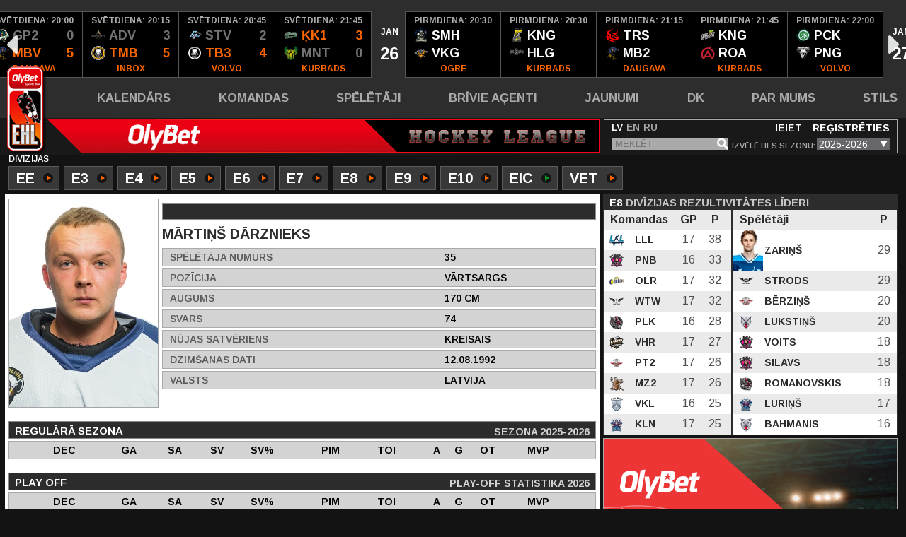

--- FILE ---
content_type: text/html; charset=utf-8
request_url: https://ehl.entuziasti.com/personas/martins-darznieks/11543/2869
body_size: 10565
content:
<!DOCTYPE html>
<html lang="lv">
<head>
	<meta charset="utf-8">
	<meta http-equiv="X-UA-Compatible" content="IE=edge">
	<meta name="viewport" content="width=device-width">

	<meta name="description" content="Entuziastu Hokeja Līga" />
	<meta name="keywords" content="EHL" />

	<title>Spēlētāji | EHL</title>

	<meta property="og:title" content="EHL" /><meta property="og:description" content="Entuziastu Hokeja Līga" /><meta property="og:image" content="https://ehl.entuziasti.com/media/site/img/ehl_default_fb.jpg" /><meta property="og:image:url" content="https://ehl.entuziasti.com/media/site/img/ehl_default_fb.jpg" /><meta property="og:image:secure_url" content="https://ehl.entuziasti.com/media/site/img/ehl_default_fb.jpg" /><meta property="og:image:type" content="image/jpg" /><meta property="og:image:width" content="1200" /><meta property="og:image:height" content="650" />
	<!-- FONTS -->
	<link href="https://fonts.googleapis.com/css?family=Arimo:400,400i,600,600i,700,700i&amp;subset=cyrillic" rel="stylesheet">
	<link href="https://fonts.googleapis.com/css?family=Open+Sans:400,600,700" rel="stylesheet">

	<!-- FAVICON -->
	<link rel="shortcut icon" href="/favicon.ico?cs=a43f5b1e" type="image/x-icon" >
	<link rel="icon" href="/favicon.ico?cs=a43f5b1e" type="image/x-icon" >

	<!-- CSS -->
	<link href="/media/site/css/reset.css?cs=d89d8ff2" rel="stylesheet">
	<link rel="stylesheet" href="https://cdnjs.cloudflare.com/ajax/libs/fancybox/3.2.5/jquery.fancybox.min.css" />
	<link href="/media/site/css/slick.css?cs=d89d8ff2" rel="stylesheet">
	<link href="/media/site/css/style.css?cs=9be591b5?v=1769392800" rel="stylesheet">
	<link href="/media/site/css/jquery-ui.css?cs=d89d8ff2" rel="stylesheet">
	<link href="/media/site/css/jquery-ui.structure.css?cs=d89d8ff2" rel="stylesheet">
	<link href="/media/site/css/jquery-ui.theme.css?cs=d89d8ff2" rel="stylesheet">
	<link href="/media/site/css/lightbox.css?cs=d89d8ff2" rel="stylesheet">
	<link href="/media/site/plugins/fancybox/dist/jquery.fancybox.min.css?cs=6b6f7a2f" rel="stylesheet">
	<!--<link rel="stylesheet" href="https://cdn.jsdelivr.net/gh/fancyapps/fancybox@3.5.1/dist/jquery.fancybox.min.css" />-->

	<!-- Google tag (gtag.js) -->
	<script async src="https://www.googletagmanager.com/gtag/js?id=G-F6P9BNZP9S"></script>
	<script>
	  window.dataLayer = window.dataLayer || [];
	  function gtag(){dataLayer.push(arguments);}
	  gtag('js', new Date());

	  gtag('config', 'G-F6P9BNZP9S');
	</script>

</head>
<body>
	<!-- HEADER START -->

	<header class="header">
		<div class="header-slider-container"><ul id="games-slider" class="header-slider"><li class="date"><div class="parent"><div><div class="month">JAN</div><div class="day">24</div></div></div></li><li ><div class="parent has-results"><div class="info"><div class="time">sestdiena:&nbsp;21:00</div><a href="/komandas/kalniesi/497"><div class="team team-winner"><div><img src="/uploads/team/px20/team_3237.png?cs=0e466b19" alt="Komanda 3237">&nbsp;KLN&nbsp;<span>2</span></div></div></a><a href="/komandas/kalniesi/497"><div class="team"><div><img src="/uploads/team/px20/team_3310.png?cs=1c77c539" alt="Komanda 3310">&nbsp;MT2&nbsp;<span>0</span></div></div></a><div class="location">TUKUMS</div></div><div class="additional"><span class="photo valid" onClick="showGamePhotos(17872);"><svg class="svgIcon" style="width: 25px; height: 25px; display: block; margin-top: 34px; margin-left: 5px;"><use xlink:href="/media/sprite.svg#camera"></use></svg></span><a href="/protokols/17872" class="protocol"><svg class="svgIcon" style="width: 25px; height: 25px; display: block; margin-top: 34px; margin-left: 5px;"><use xlink:href="/media/sprite.svg#file"></use></svg></a><a href="https://www.youtube.com/embed/x15E0GR1fAY" data-fancybox="youtube-video" class="video"><svg class="svgIcon" style="width: 25px; height: 25px; display: block; margin-top: 34px; margin-left: 5px;"><use xlink:href="/media/sprite.svg#video"></use></svg></a></div></div></li><li class="date"><div class="parent"><div><div class="month">JAN</div><div class="day">25</div></div></div></li><li ><div class="parent has-results"><div class="info"><div class="time">svētdiena:&nbsp;17:15</div><a href="/komandas/guffoni/379"><div class="team"><div><img src="/uploads/team/px20/team_3216.png?cs=aec6b217" alt="Komanda 3216">&nbsp;GFN&nbsp;<span>2</span></div></div></a><a href="/komandas/guffoni/379"><div class="team team-winner"><div><img src="/uploads/team/px20/team_3267.png?cs=3c1afb34" alt="Komanda 3267">&nbsp;CKD&nbsp;<span>4</span></div></div></a><div class="location">MĀRUPE</div></div><div class="additional"><span class="photo"></span><a href="/protokols/18255" class="protocol"><svg class="svgIcon" style="width: 25px; height: 25px; display: block; margin-top: 34px; margin-left: 5px;"><use xlink:href="/media/sprite.svg#file"></use></svg></a><a href="https://www.youtube.com/embed/69vYa_nMxqI" data-fancybox="youtube-video" class="video"><svg class="svgIcon" style="width: 25px; height: 25px; display: block; margin-top: 34px; margin-left: 5px;"><use xlink:href="/media/sprite.svg#video"></use></svg></a></div></div></li><li ><div class="parent has-results"><div class="info"><div class="time">svētdiena:&nbsp;17:45</div><a href="/komandas/priedaine-ii/403"><div class="team team-winner"><div><img src="/uploads/team/px20/team_3320.png?cs=9f404395" alt="Komanda 3320">&nbsp;PR2&nbsp;<span>3</span></div></div></a><a href="/komandas/priedaine-ii/403"><div class="team"><div><img src="/uploads/team/px20/team_3206.png?cs=775c97f2" alt="Komanda 3206">&nbsp;PNX&nbsp;<span>1</span></div></div></a><div class="location">INBOX</div></div><div class="additional"><span class="photo"></span><a href="/protokols/18162" class="protocol"><svg class="svgIcon" style="width: 25px; height: 25px; display: block; margin-top: 34px; margin-left: 5px;"><use xlink:href="/media/sprite.svg#file"></use></svg></a><a href="https://www.youtube.com/embed/NhVorx0_GK0" data-fancybox="youtube-video" class="video"><svg class="svgIcon" style="width: 25px; height: 25px; display: block; margin-top: 34px; margin-left: 5px;"><use xlink:href="/media/sprite.svg#video"></use></svg></a></div></div></li><li ><div class="parent has-results"><div class="info"><div class="time">svētdiena:&nbsp;18:00</div><a href="/komandas/tervete/400"><div class="team team-winner"><div><img src="/uploads/team/px20/team_3368.png?cs=84aa2095" alt="Komanda 3368">&nbsp;TRV&nbsp;<span>7</span></div></div></a><a href="/komandas/tervete/400"><div class="team"><div><img src="/uploads/team/px20/team_3325.png?cs=b12559a9" alt="Komanda 3325">&nbsp;MRP&nbsp;<span>1</span></div></div></a><div class="location">JELGAVA</div></div><div class="additional"><span class="photo"></span><a href="/protokols/18326" class="protocol"><svg class="svgIcon" style="width: 25px; height: 25px; display: block; margin-top: 34px; margin-left: 5px;"><use xlink:href="/media/sprite.svg#file"></use></svg></a><a href="https://www.youtube.com/embed/d5OWEdDkmUw" data-fancybox="youtube-video" class="video"><svg class="svgIcon" style="width: 25px; height: 25px; display: block; margin-top: 34px; margin-left: 5px;"><use xlink:href="/media/sprite.svg#video"></use></svg></a></div></div></li><li ><div class="parent has-results"><div class="info"><div class="time">svētdiena:&nbsp;18:00</div><a href="/komandas/vairogs/376"><div class="team"><div><img src="/uploads/team/px20/team_3288.png?cs=dd929e83" alt="Komanda 3288">&nbsp;VRG&nbsp;<span>2</span></div></div></a><a href="/komandas/vairogs/376"><div class="team team-winner"><div><img src="/uploads/team/px20/team_3232.png?cs=f1cea395" alt="Komanda 3232">&nbsp;PLK&nbsp;<span>7</span></div></div></a><div class="location">KURBADS</div></div><div class="additional"><span class="photo"></span><a href="/protokols/17913" class="protocol"><svg class="svgIcon" style="width: 25px; height: 25px; display: block; margin-top: 34px; margin-left: 5px;"><use xlink:href="/media/sprite.svg#file"></use></svg></a><a href="https://www.youtube.com/embed/LpjqsBQkDuk" data-fancybox="youtube-video" class="video"><svg class="svgIcon" style="width: 25px; height: 25px; display: block; margin-top: 34px; margin-left: 5px;"><use xlink:href="/media/sprite.svg#video"></use></svg></a></div></div></li><li ><div class="parent has-results"><div class="info"><div class="time">svētdiena:&nbsp;18:15</div><a href="/komandas/sports-lukss-ii/520"><div class="team"><div><img src="/uploads/team/px20/team_3341.png?cs=3a00cea2" alt="Komanda 3341">&nbsp;SP2&nbsp;<span>2</span></div></div></a><a href="/komandas/sports-lukss-ii/520"><div class="team team-winner"><div><img src="/uploads/team/px20/team_3327.png?cs=5a4ce90d" alt="Komanda 3327">&nbsp;KRZ&nbsp;<span>4</span></div></div></a><div class="location">DAUGAVA</div></div><div class="additional"><span class="photo"></span><a href="/protokols/18310" class="protocol"><svg class="svgIcon" style="width: 25px; height: 25px; display: block; margin-top: 34px; margin-left: 5px;"><use xlink:href="/media/sprite.svg#file"></use></svg></a><a href="https://www.youtube.com/embed/MRq8CXcInCY" data-fancybox="youtube-video" class="video"><svg class="svgIcon" style="width: 25px; height: 25px; display: block; margin-top: 34px; margin-left: 5px;"><use xlink:href="/media/sprite.svg#video"></use></svg></a></div></div></li><li ><div class="parent has-results"><div class="info"><div class="time">svētdiena:&nbsp;18:30</div><a href="/komandas/pinkey-blinders/476"><div class="team team-winner"><div><img src="/uploads/team/px20/team_3289.png?cs=f178c2d4" alt="Komanda 3289">&nbsp;PNB&nbsp;<span>5</span></div></div></a><a href="/komandas/pinkey-blinders/476"><div class="team"><div><img src="/uploads/team/px20/team_3302.png?cs=5d11bf25" alt="Komanda 3302">&nbsp;WF5&nbsp;<span>0</span></div></div></a><div class="location">MĀRUPE</div></div><div class="additional"><span class="photo"></span><a href="/protokols/17915" class="protocol"><svg class="svgIcon" style="width: 25px; height: 25px; display: block; margin-top: 34px; margin-left: 5px;"><use xlink:href="/media/sprite.svg#file"></use></svg></a><a href="https://www.youtube.com/embed/sIreKCt3uYQ" data-fancybox="youtube-video" class="video"><svg class="svgIcon" style="width: 25px; height: 25px; display: block; margin-top: 34px; margin-left: 5px;"><use xlink:href="/media/sprite.svg#video"></use></svg></a></div></div></li><li ><div class="parent has-results"><div class="info"><div class="time">svētdiena:&nbsp;18:45</div><a href="/komandas/ll-straume/509"><div class="team team-winner"><div><img src="/uploads/team/px20/team_3257.png?cs=7580d1f1" alt="Komanda 3257">&nbsp;LST&nbsp;<span>8</span></div></div></a><a href="/komandas/ll-straume/509"><div class="team"><div><img src="/uploads/team/px20/team_3287.png?cs=8c3ffefd" alt="Komanda 3287">&nbsp;LDS&nbsp;<span>0</span></div></div></a><div class="location">AKROPOLE RĪGA</div></div><div class="additional"><span class="photo"></span><a href="/protokols/18160" class="protocol"><svg class="svgIcon" style="width: 25px; height: 25px; display: block; margin-top: 34px; margin-left: 5px;"><use xlink:href="/media/sprite.svg#file"></use></svg></a><a href="https://www.youtube.com/embed/JkL8jpnvbpI" data-fancybox="youtube-video" class="video"><svg class="svgIcon" style="width: 25px; height: 25px; display: block; margin-top: 34px; margin-left: 5px;"><use xlink:href="/media/sprite.svg#video"></use></svg></a></div></div></li><li ><div class="parent has-results"><div class="info"><div class="time">svētdiena:&nbsp;19:00</div><a href="/komandas/lielupe-rookies/478"><div class="team team-winner"><div><img src="/uploads/team/px20/team_3297.png?cs=f319d4da" alt="Komanda 3297">&nbsp;LLR&nbsp;<span>3</span></div></div></a><a href="/komandas/lielupe-rookies/478"><div class="team"><div><img src="/uploads/team/px20/team_3253.png?cs=d906e3f6" alt="Komanda 3253">&nbsp;OGC&nbsp;<span>1</span></div></div></a><div class="location">INBOX</div></div><div class="additional"><span class="photo"></span><a href="/protokols/18157" class="protocol"><svg class="svgIcon" style="width: 25px; height: 25px; display: block; margin-top: 34px; margin-left: 5px;"><use xlink:href="/media/sprite.svg#file"></use></svg></a><a href="https://www.youtube.com/embed/YNyACp8iZDg" data-fancybox="youtube-video" class="video"><svg class="svgIcon" style="width: 25px; height: 25px; display: block; margin-top: 34px; margin-left: 5px;"><use xlink:href="/media/sprite.svg#video"></use></svg></a></div></div></li><li ><div class="parent has-results"><div class="info"><div class="time">svētdiena:&nbsp;19:30</div><a href="/komandas/vella-kalpi-iii/518"><div class="team"><div><img src="/uploads/team/px20/team_3335.png?cs=a84be505" alt="Komanda 3335">&nbsp;VL3&nbsp;<span>0</span></div></div></a><a href="/komandas/vella-kalpi-iii/518"><div class="team team-winner"><div><img src="/uploads/team/px20/team_3218.png?cs=d92cc3d5" alt="Komanda 3218">&nbsp;BM2&nbsp;<span>5</span></div></div></a><div class="location">DAUGAVA</div></div><div class="additional"><span class="photo"></span><a href="/protokols/18156" class="protocol"><svg class="svgIcon" style="width: 25px; height: 25px; display: block; margin-top: 34px; margin-left: 5px;"><use xlink:href="/media/sprite.svg#file"></use></svg></a><a href="https://www.youtube.com/embed/e_NyOv6bwOg" data-fancybox="youtube-video" class="video"><svg class="svgIcon" style="width: 25px; height: 25px; display: block; margin-top: 34px; margin-left: 5px;"><use xlink:href="/media/sprite.svg#video"></use></svg></a></div></div></li><li ><div class="parent has-results"><div class="info"><div class="time">svētdiena:&nbsp;20:00</div><a href="/komandas/garkalnes-patrioti-ii/454"><div class="team"><div><img src="/uploads/team/px20/team_3269.png?cs=ac61142c" alt="Komanda 3269">&nbsp;GP2&nbsp;<span>0</span></div></div></a><a href="/komandas/garkalnes-patrioti-ii/454"><div class="team team-winner"><div><img src="/uploads/team/px20/team_3355.png?cs=742d727c" alt="Komanda 3355">&nbsp;MBV&nbsp;<span>5</span></div></div></a><div class="location">DAUGAVA</div></div><div class="additional"><span class="photo"></span><a href="/protokols/18309" class="protocol"><svg class="svgIcon" style="width: 25px; height: 25px; display: block; margin-top: 34px; margin-left: 5px;"><use xlink:href="/media/sprite.svg#file"></use></svg></a><a href="https://www.youtube.com/embed/vTpcFenGFA8" data-fancybox="youtube-video" class="video"><svg class="svgIcon" style="width: 25px; height: 25px; display: block; margin-top: 34px; margin-left: 5px;"><use xlink:href="/media/sprite.svg#video"></use></svg></a></div></div></li><li ><div class="parent has-results"><div class="info"><div class="time">svētdiena:&nbsp;20:15</div><a href="/komandas/advocate-athlete/521"><div class="team"><div><img src="/uploads/team/px20/team_3343.png?cs=4f6639e3" alt="Komanda 3343">&nbsp;ADV&nbsp;<span>3</span></div></div></a><a href="/komandas/advocate-athlete/521"><div class="team team-winner"><div><img src="/uploads/team/px20/team_3365.png?cs=2bad129d" alt="Komanda 3365">&nbsp;TMB&nbsp;<span>5</span></div></div></a><div class="location">INBOX</div></div><div class="additional"><span class="photo"></span><a href="/protokols/17663" class="protocol"><svg class="svgIcon" style="width: 25px; height: 25px; display: block; margin-top: 34px; margin-left: 5px;"><use xlink:href="/media/sprite.svg#file"></use></svg></a><a href="https://www.youtube.com/embed/cKsVpuXBRV0" data-fancybox="youtube-video" class="video"><svg class="svgIcon" style="width: 25px; height: 25px; display: block; margin-top: 34px; margin-left: 5px;"><use xlink:href="/media/sprite.svg#video"></use></svg></a></div></div></li><li ><div class="parent has-results"><div class="info"><div class="time">svētdiena:&nbsp;20:45</div><a href="/komandas/steevice/97"><div class="team"><div><img src="/uploads/team/px20/team_3261.png?cs=e388ff28" alt="Komanda 3261">&nbsp;STV&nbsp;<span>2</span></div></div></a><a href="/komandas/steevice/97"><div class="team team-winner"><div><img src="/uploads/team/px20/team_3338.png?cs=67a952f9" alt="Komanda 3338">&nbsp;TB3&nbsp;<span>4</span></div></div></a><div class="location">VOLVO</div></div><div class="additional"><span class="photo"></span><a href="/protokols/17978" class="protocol"><svg class="svgIcon" style="width: 25px; height: 25px; display: block; margin-top: 34px; margin-left: 5px;"><use xlink:href="/media/sprite.svg#file"></use></svg></a><a href="https://www.youtube.com/embed/E0fgTbtoJbU" data-fancybox="youtube-video" class="video"><svg class="svgIcon" style="width: 25px; height: 25px; display: block; margin-top: 34px; margin-left: 5px;"><use xlink:href="/media/sprite.svg#video"></use></svg></a></div></div></li><li ><div class="parent has-results"><div class="info"><div class="time">svētdiena:&nbsp;21:45</div><a href="/komandas/kekava-valnes/507"><div class="team team-winner"><div><img src="/uploads/team/px20/team_3244.png?cs=494c5c11" alt="Komanda 3244">&nbsp;ĶK1&nbsp;<span>3</span></div></div></a><a href="/komandas/kekava-valnes/507"><div class="team"><div><img src="/uploads/team/px20/team_3345.png?cs=4d2392a1" alt="Komanda 3345">&nbsp;MNT&nbsp;<span>0</span></div></div></a><div class="location">KURBADS</div></div><div class="additional"><span class="photo"></span><a href="/protokols/17980" class="protocol"><svg class="svgIcon" style="width: 25px; height: 25px; display: block; margin-top: 34px; margin-left: 5px;"><use xlink:href="/media/sprite.svg#file"></use></svg></a><a href="https://www.youtube.com/embed/LvN20ez_xJs" data-fancybox="youtube-video" class="video"><svg class="svgIcon" style="width: 25px; height: 25px; display: block; margin-top: 34px; margin-left: 5px;"><use xlink:href="/media/sprite.svg#video"></use></svg></a></div></div></li><li class="date"><div class="parent"><div><div class="month">JAN</div><div class="day">26</div></div></div></li><li id="game-start-element"><div class="parent has-results-2"><div><div class="time">pirmdiena:&nbsp;20:30</div><a href="/komandas/ogre-smashers/504"><div class="team"><div><img src="/uploads/team/px20/team_3236.png?cs=dffcf2af" alt="Komanda 3236">&nbsp;SMH</div></div></a><a href="/komandas/vikingi/381"><div class="team"><div><img src="/uploads/team/px20/team_3227.png?cs=155099a4" alt="Komanda 3227">&nbsp;VKG</div></div></a><div class="location">OGRE</div></div><div class="additional"><a href="/protokols/17986" class="protocol"><svg class="svgIcon" style="width: 25px; height: 25px; display: block; margin-top: 34px; margin-left: 5px;"><use xlink:href="/media/sprite.svg#file"></use></svg></a></div></div></li><li ><div class="parent has-results-2"><div><div class="time">pirmdiena:&nbsp;20:30</div><a href="/komandas/radex-kengarags/268"><div class="team"><div><img src="/uploads/team/px20/team_3222.png?cs=076fdbf7" alt="Komanda 3222">&nbsp;KNG</div></div></a><a href="/komandas/huligan/185"><div class="team"><div><img src="/uploads/team/px20/team_3294.png?cs=cd83f5f6" alt="Komanda 3294">&nbsp;HLG</div></div></a><div class="location">KURBADS</div></div><div class="additional"><a href="/protokols/17992" class="protocol"><svg class="svgIcon" style="width: 25px; height: 25px; display: block; margin-top: 34px; margin-left: 5px;"><use xlink:href="/media/sprite.svg#file"></use></svg></a></div></div></li><li ><div class="parent has-results-2"><div><div class="time">pirmdiena:&nbsp;21:15</div><a href="/komandas/taurus/105"><div class="team"><div><img src="/uploads/team/px20/team_3324.png?cs=62c5c6f8" alt="Komanda 3324">&nbsp;TRS</div></div></a><a href="/komandas/marels-buve-ii/447"><div class="team"><div><img src="/uploads/team/px20/team_3360.png?cs=878f00f2" alt="Komanda 3360">&nbsp;MB2</div></div></a><div class="location">DAUGAVA</div></div><div class="additional"><a href="/protokols/18047" class="protocol"><svg class="svgIcon" style="width: 25px; height: 25px; display: block; margin-top: 34px; margin-left: 5px;"><use xlink:href="/media/sprite.svg#file"></use></svg></a></div></div></li><li ><div class="parent has-results-2"><div><div class="time">pirmdiena:&nbsp;21:45</div><a href="/komandas/radex-kengarags-ii/348"><div class="team"><div><img src="/uploads/team/px20/team_3303.png?cs=112bb4b7" alt="Komanda 3303">&nbsp;KNG</div></div></a><a href="/komandas/rodrigo-aboli/485"><div class="team"><div><img src="/uploads/team/px20/team_3266.png?cs=55b740f4" alt="Komanda 3266">&nbsp;ROA</div></div></a><div class="location">KURBADS</div></div><div class="additional"><a href="/protokols/18108" class="protocol"><svg class="svgIcon" style="width: 25px; height: 25px; display: block; margin-top: 34px; margin-left: 5px;"><use xlink:href="/media/sprite.svg#file"></use></svg></a></div></div></li><li ><div class="parent has-results-2"><div><div class="time">pirmdiena:&nbsp;22:00</div><a href="/komandas/piecuki/296"><div class="team"><div><img src="/uploads/team/px20/team_3304.png?cs=ada2b357" alt="Komanda 3304">&nbsp;PCK</div></div></a><a href="/komandas/pingvini/424"><div class="team"><div><img src="/uploads/team/px20/team_3205.png?cs=2b5d66b6" alt="Komanda 3205">&nbsp;PNG</div></div></a><div class="location">VOLVO</div></div><div class="additional"><a href="/protokols/17921" class="protocol"><svg class="svgIcon" style="width: 25px; height: 25px; display: block; margin-top: 34px; margin-left: 5px;"><use xlink:href="/media/sprite.svg#file"></use></svg></a></div></div></li><li class="date"><div class="parent"><div><div class="month">JAN</div><div class="day">27</div></div></div></li><li ><div class="parent has-results-2"><div><div class="time">otrdiena:&nbsp;19:35</div><a href="/komandas/kekava-danglers/450"><div class="team"><div><img src="/uploads/team/px20/team_3286.png?cs=70aad58e" alt="Komanda 3286">&nbsp;ĶE3</div></div></a><a href="/komandas/uriekstes-pingvini/345"><div class="team"><div><img src="/uploads/team/px20/team_3293.png?cs=c8596a00" alt="Komanda 3293">&nbsp;UPG</div></div></a><div class="location">KURBADS</div></div><div class="additional"><a href="/protokols/18107" class="protocol"><svg class="svgIcon" style="width: 25px; height: 25px; display: block; margin-top: 34px; margin-left: 5px;"><use xlink:href="/media/sprite.svg#file"></use></svg></a></div></div></li><li ><div class="parent has-results-2"><div><div class="time">otrdiena:&nbsp;20:00</div><a href="/komandas/pta/142"><div class="team"><div><img src="/uploads/team/px20/team_3362.png?cs=a87adf1b" alt="Komanda 3362">&nbsp;PTA</div></div></a><a href="/komandas/tukuma-brali-ii/480"><div class="team"><div><img src="/uploads/team/px20/team_3330.png?cs=4049abae" alt="Komanda 3330">&nbsp;TB2</div></div></a><div class="location">VOLVO</div></div><div class="additional"><a href="/protokols/18043" class="protocol"><svg class="svgIcon" style="width: 25px; height: 25px; display: block; margin-top: 34px; margin-left: 5px;"><use xlink:href="/media/sprite.svg#file"></use></svg></a></div></div></li><li ><div class="parent has-results-2"><div><div class="time">otrdiena:&nbsp;20:00</div><a href="/komandas/vector-hokejam-lv/423"><div class="team"><div><img src="/uploads/team/px20/team_3350.png?cs=12e99ad2" alt="Komanda 3350">&nbsp;VCT</div></div></a><a href="/komandas/valmiera/487"><div class="team"><div><img src="/uploads/team/px20/team_3318.png?cs=e5e8e98e" alt="Komanda 3318">&nbsp;VLM</div></div></a><div class="location">AKROPOLE RĪGA</div></div><div class="additional"><a href="/protokols/17665" class="protocol"><svg class="svgIcon" style="width: 25px; height: 25px; display: block; margin-top: 34px; margin-left: 5px;"><use xlink:href="/media/sprite.svg#file"></use></svg></a></div></div></li><li ><div class="parent has-results-2"><div><div class="time">otrdiena:&nbsp;20:30</div><a href="/komandas/oileris/350"><div class="team"><div><img src="/uploads/team/px20/team_3313.png?cs=38e0e012" alt="Komanda 3313">&nbsp;OLR</div></div></a><a href="/komandas/vhr-thunder/505"><div class="team"><div><img src="/uploads/team/px20/team_3239.png?cs=b392b387" alt="Komanda 3239">&nbsp;VHR</div></div></a><div class="location">KURBADS</div></div><div class="additional"><a href="/protokols/17905" class="protocol"><svg class="svgIcon" style="width: 25px; height: 25px; display: block; margin-top: 34px; margin-left: 5px;"><use xlink:href="/media/sprite.svg#file"></use></svg></a></div></div></li><li ><div class="parent has-results-2"><div><div class="time">otrdiena:&nbsp;21:15</div><a href="/komandas/regrand/330"><div class="team"><div><img src="/uploads/team/px20/team_3291.png?cs=7de869b3" alt="Komanda 3291">&nbsp;RGR</div></div></a><a href="/komandas/ledus-veci-ii/334"><div class="team"><div><img src="/uploads/team/px20/team_3225.png?cs=1f26d514" alt="Komanda 3225">&nbsp;LV2</div></div></a><div class="location">VOLVO</div></div><div class="additional"><a href="/protokols/18263" class="protocol"><svg class="svgIcon" style="width: 25px; height: 25px; display: block; margin-top: 34px; margin-left: 5px;"><use xlink:href="/media/sprite.svg#file"></use></svg></a></div></div></li><li ><div class="parent has-results-2"><div><div class="time">otrdiena:&nbsp;21:15</div><a href="/komandas/patrioti/337"><div class="team"><div><img src="/uploads/team/px20/team_3220.png?cs=56884286" alt="Komanda 3220">&nbsp;PTR</div></div></a><a href="/komandas/mad-dogs/390"><div class="team"><div><img src="/uploads/team/px20/team_3326.png?cs=02277963" alt="Komanda 3326">&nbsp;MDG</div></div></a><div class="location">MOGO</div></div><div class="additional"><a href="/protokols/17793" class="protocol"><svg class="svgIcon" style="width: 25px; height: 25px; display: block; margin-top: 34px; margin-left: 5px;"><use xlink:href="/media/sprite.svg#file"></use></svg></a></div></div></li><li ><div class="parent has-results-2"><div><div class="time">otrdiena:&nbsp;21:45</div><a href="/komandas/ledus-veci/293"><div class="team"><div><img src="/uploads/team/px20/team_3224.png?cs=e1d8f79f" alt="Komanda 3224">&nbsp;LDV</div></div></a><a href="/komandas/namejs/499"><div class="team"><div><img src="/uploads/team/px20/team_3322.png?cs=95f236b4" alt="Komanda 3322">&nbsp;NMJ</div></div></a><div class="location">HS RĪGA</div></div><div class="additional"><a href="/protokols/17813" class="protocol"><svg class="svgIcon" style="width: 25px; height: 25px; display: block; margin-top: 34px; margin-left: 5px;"><use xlink:href="/media/sprite.svg#file"></use></svg></a></div></div></li><li class="date"><div class="parent"><div><div class="month">JAN</div><div class="day">28</div></div></div></li><li ><div class="parent has-results-2"><div><div class="time">trešdiena:&nbsp;19:45</div><a href="/komandas/vikingi-ii/428"><div class="team"><div><img src="/uploads/team/px20/team_3228.png?cs=11e7120c" alt="Komanda 3228">&nbsp;VN2</div></div></a><a href="/komandas/mego/436"><div class="team"><div><img src="/uploads/team/px20/team_3277.png?cs=2da9f9cf" alt="Komanda 3277">&nbsp;MGO</div></div></a><div class="location">MĀRUPE</div></div><div class="additional"><a href="/protokols/18104" class="protocol"><svg class="svgIcon" style="width: 25px; height: 25px; display: block; margin-top: 34px; margin-left: 5px;"><use xlink:href="/media/sprite.svg#file"></use></svg></a></div></div></li><li ><div class="parent has-results-2"><div><div class="time">trešdiena:&nbsp;20:30</div><a href="/komandas/lavina/203"><div class="team"><div><img src="/uploads/team/px20/team_3284.png?cs=5c763e2e" alt="Komanda 3284">&nbsp;LAV</div></div></a><a href="/komandas/marupe/240"><div class="team"><div><img src="/uploads/team/px20/team_3325.png?cs=b12559a9" alt="Komanda 3325">&nbsp;MRP</div></div></a><div class="location">KURBADS</div></div><div class="additional"><a href="/protokols/18327" class="protocol"><svg class="svgIcon" style="width: 25px; height: 25px; display: block; margin-top: 34px; margin-left: 5px;"><use xlink:href="/media/sprite.svg#file"></use></svg></a></div></div></li><li ><div class="parent has-results-2"><div><div class="time">trešdiena:&nbsp;20:30</div><a href="/komandas/haoss/295"><div class="team"><div><img src="/uploads/team/px20/team_3249.png?cs=a3e2104e" alt="Komanda 3249">&nbsp;HAS</div></div></a><a href="/komandas/tukuma-brali-iiii/519"><div class="team"><div><img src="/uploads/team/px20/team_3339.png?cs=01ae0eca" alt="Komanda 3339">&nbsp;TB4</div></div></a><div class="location">OGRE</div></div><div class="additional"><a href="/protokols/17798" class="protocol"><svg class="svgIcon" style="width: 25px; height: 25px; display: block; margin-top: 34px; margin-left: 5px;"><use xlink:href="/media/sprite.svg#file"></use></svg></a></div></div></li><li ><div class="parent has-results-2"><div><div class="time">trešdiena:&nbsp;20:45</div><a href="/komandas/itrade/479"><div class="team"><div><img src="/uploads/team/px20/team_3223.png?cs=00d0abe8" alt="Komanda 3223">&nbsp;ITR</div></div></a><a href="/komandas/pilsetas-legendas-e9/395"><div class="team"><div><img src="/uploads/team/px20/team_3230.png?cs=18be6161" alt="Komanda 3230">&nbsp;PL9</div></div></a><div class="location">KURBADS</div></div><div class="additional"><a href="/protokols/18266" class="protocol"><svg class="svgIcon" style="width: 25px; height: 25px; display: block; margin-top: 34px; margin-left: 5px;"><use xlink:href="/media/sprite.svg#file"></use></svg></a></div></div></li><li ><div class="parent has-results-2"><div><div class="time">trešdiena:&nbsp;21:15</div><a href="/komandas/shamans/331"><div class="team"><div><img src="/uploads/team/px20/team_3274.png?cs=d3df77c5" alt="Komanda 3274">&nbsp;SHM</div></div></a><a href="/komandas/vella-kalpi/382"><div class="team"><div><img src="/uploads/team/px20/team_3333.png?cs=81cd968a" alt="Komanda 3333">&nbsp;VKA</div></div></a><div class="location">VOLVO</div></div><div class="additional"><a href="/protokols/17799" class="protocol"><svg class="svgIcon" style="width: 25px; height: 25px; display: block; margin-top: 34px; margin-left: 5px;"><use xlink:href="/media/sprite.svg#file"></use></svg></a></div></div></li><li ><div class="parent has-results-2"><div><div class="time">trešdiena:&nbsp;21:30</div><a href="/komandas/ice-wolves-e3/271"><div class="team"><div><img src="/uploads/team/px20/team_3299.png?cs=295ab197" alt="Komanda 3299">&nbsp;WLF</div></div></a><a href="/komandas/marels-buve/116"><div class="team"><div><img src="/uploads/team/px20/team_3355.png?cs=742d727c" alt="Komanda 3355">&nbsp;MBV</div></div></a><div class="location">INBOX</div></div><div class="additional"><a href="/protokols/18312" class="protocol"><svg class="svgIcon" style="width: 25px; height: 25px; display: block; margin-top: 34px; margin-left: 5px;"><use xlink:href="/media/sprite.svg#file"></use></svg></a></div></div></li><li ><div class="parent has-results-2"><div><div class="time">trešdiena:&nbsp;21:45</div><a href="/komandas/vidzemes-vilki/482"><div class="team"><div><img src="/uploads/team/px20/team_3263.png?cs=4bc3be15" alt="Komanda 3263">&nbsp;VLV</div></div></a><a href="/komandas/pinkey-blinders/476"><div class="team"><div><img src="/uploads/team/px20/team_3289.png?cs=f178c2d4" alt="Komanda 3289">&nbsp;PNB</div></div></a><div class="location">OGRE</div></div><div class="additional"><a href="/protokols/17918" class="protocol"><svg class="svgIcon" style="width: 25px; height: 25px; display: block; margin-top: 34px; margin-left: 5px;"><use xlink:href="/media/sprite.svg#file"></use></svg></a></div></div></li><li class="date"><div class="parent"><div><div class="month">JAN</div><div class="day">29</div></div></div></li><li ><div class="parent has-results-2"><div><div class="time">ceturtdiena:&nbsp;19:15</div><a href="/komandas/ogres-ledus-brali/412"><div class="team"><div><img src="/uploads/team/px20/team_3366.png?cs=6176187b" alt="Komanda 3366">&nbsp;OLB</div></div></a><a href="/komandas/krauzerstalsi/458"><div class="team"><div><img src="/uploads/team/px20/team_3327.png?cs=5a4ce90d" alt="Komanda 3327">&nbsp;KRZ</div></div></a><div class="location">OGRE</div></div><div class="additional"><a href="/protokols/18311" class="protocol"><svg class="svgIcon" style="width: 25px; height: 25px; display: block; margin-top: 34px; margin-left: 5px;"><use xlink:href="/media/sprite.svg#file"></use></svg></a></div></div></li><li ><div class="parent has-results-2"><div><div class="time">ceturtdiena:&nbsp;19:30</div><a href="/komandas/marels-buve-ii/447"><div class="team"><div><img src="/uploads/team/px20/team_3360.png?cs=878f00f2" alt="Komanda 3360">&nbsp;MB2</div></div></a><a href="/komandas/tukuma-brali-ii/480"><div class="team"><div><img src="/uploads/team/px20/team_3330.png?cs=4049abae" alt="Komanda 3330">&nbsp;TB2</div></div></a><div class="location">VOLVO</div></div><div class="additional"><a href="/protokols/18036" class="protocol"><svg class="svgIcon" style="width: 25px; height: 25px; display: block; margin-top: 34px; margin-left: 5px;"><use xlink:href="/media/sprite.svg#file"></use></svg></a></div></div></li></ul></div>				<div class="header-menu-row">
			<div class="container">
				<div class="hamburger" data-toggle-menu>&nbsp;</div>
				<div class="main-menu" id="mainMenu">
					<span class="close-menu" data-toggle-menu>&nbsp;</span>
					<ul class="top-navbar-lang"><li class="active" ><a href="javascript:changeLanguage(1)">LV</a></li><li><a href="javascript:changeLanguage(2)">EN</a></li><li><a href="javascript:changeLanguage(3)">RU</a></li></ul><ul class="main-menu-list"><li class="additional"><a href="/ielogoties">Ieiet</a></li><li class="additional"><a href="/registracija">Reģistrēties</a></li><li ><a href="/kalendars">Kalendārs</a></li><li ><a href="/komandas">Komandas</a></li><li ><a href="/speletaji">Spēlētāji</a></li><li ><a href="/brivie-agenti">Brīvie aģenti</a></li><li ><a href="/jaunumi">Jaunumi</a></li><li ><a href="/dk">DK</a></li><li ><a href="/par-mums">Par mums</a><ul class="sub-menu-list"><li data-subid="13" ><a href="/nolikumi">Nolikumi</a></li><li data-subid="14" ><a href="/tiesnesi">Tiesneši</a></li><li data-subid="13" ><a href="/kontakti">Kontakti</a></li></ul></li><li ><a href="/stils/logo">Stils</a></li></ul>				</div>
				<div class="menu-items">
					<select id="seasons" onChange="changeSeasonObj(this);"><option value="17" selected="selected">2025-2026</option><option value="16" >2024-2025</option><option value="15" >2023-2024</option><option value="14" >2022-2023</option><option value="13" >2021-2022</option><option value="11" >2020 SC</option><option value="12" >2020-2021</option><option value="10" >2019-2020</option><option value="9" >2018-2019</option><option value="8" >2017-2018</option><option value="7" >2016-2017</option><option value="6" >2015-2016</option><option value="5" >2014-2015</option><option value="4" >2013-2014</option><option value="3" >2012-2013</option><option value="1" >2011-2012</option></select>					<form action="" method="POST" class="header-search">
						<input type="text" name="main_search" value="" >
					</form>
				</div>

				<div class="user_div"><span class="login"><a href="/ielogoties">Ieiet</a></span><span class="register"><a href="/registracija">Reģistrēties</a></span></div>			</div>
		</div>
		<div class="header-logo-row">
			<div class="container">
				<a href="/" class="logo">&nbsp;</a>
				<a href="https://www.olybet.lv/" class="logo-olybet">&nbsp;</a>
				<div id="navigation-additional"><ul class="top-navbar-lang"><li class="active" ><a href="javascript:changeLanguage(1)">LV</a></li><li><a href="javascript:changeLanguage(2)">EN</a></li><li><a href="javascript:changeLanguage(3)">RU</a></li></ul><div class="user_div"><span class="login"><a href="/ielogoties">Ieiet</a></span><span class="register"><a href="/registracija">Reģistrēties</a></span></div><form action="" method="POST" class="header-search"><input type="text" name="main_search" value="" placeholder="MEKLĒT" ></form><span id="seasons2-label">Izvēlēties sezonu:</span><select id="seasons2" onChange="changeSeasonObj(this);"><option value="17" selected="selected">2025-2026</option><option value="16" >2024-2025</option><option value="15" >2023-2024</option><option value="14" >2022-2023</option><option value="13" >2021-2022</option><option value="11" >2020 SC</option><option value="12" >2020-2021</option><option value="10" >2019-2020</option><option value="9" >2018-2019</option><option value="8" >2017-2018</option><option value="7" >2016-2017</option><option value="6" >2015-2016</option><option value="5" >2014-2015</option><option value="4" >2013-2014</option><option value="3" >2012-2013</option><option value="1" >2011-2012</option></select></div>			</div>
		</div>
	</header>
	<!-- HEADER END -->

	<!-- MAIN START -->
	<main class="main" style="overflow: hidden;">
		<div class="container">
			<div class="division-container divisions-white"><h4 class="division-title">Divīzijas</h4><div class="division-content"><ul class="divisions-list"><li class="has-icon color-orange"><a href="/switch/division/375"><span class="slug">EE</span><span class="icon">&nbsp;</span></a></li><li class="has-icon color-orange"><a href="/switch/division/377"><span class="slug">E3</span><span class="icon">&nbsp;</span></a></li><li class="has-icon color-orange"><a href="/switch/division/378"><span class="slug">E4</span><span class="icon">&nbsp;</span></a></li><li class="has-icon color-orange"><a href="/switch/division/379"><span class="slug">E5</span><span class="icon">&nbsp;</span></a></li><li class="has-icon color-orange"><a href="/switch/division/380"><span class="slug">E6</span><span class="icon">&nbsp;</span></a></li><li class="has-icon color-orange"><a href="/switch/division/381"><span class="slug">E7</span><span class="icon">&nbsp;</span></a></li><li class="has-icon color-orange"><a href="/switch/division/382"><span class="slug">E8</span><span class="icon">&nbsp;</span></a></li><li class="has-icon color-orange"><a href="/switch/division/383"><span class="slug">E9</span><span class="icon">&nbsp;</span></a></li><li class="has-icon color-orange"><a href="/switch/division/384"><span class="slug">E10</span><span class="icon">&nbsp;</span></a></li><li class="has-icon color-green"><a href="/switch/division/386"><span class="slug">EIC</span><span class="icon">&nbsp;</span></a></li><li class="has-icon"><a href="https://vet.entuziasti.com/">VET<span class="icon">&nbsp;</span></a></li></ul></div></div>			<div class="row">
				<div class="col col-left background-white"><div class="section">
    <div class="player-profile">
        <img src="/uploads/player/px210/player_11543.jpg?cs=44b1bd4e" alt="Mārtiņš Dārznieks" class="player-img">
        <div class="player-info">
                        <div class="box-title box-border">
                <h2 class="item color-grey"></h2>
            </div>
            <h1 class="player-name">Mārtiņš Dārznieks</h1>
                        <table class="player-stats">
                <tbody>
                    <tr>
                        <td>Spēlētāja numurs</td>
                        <td>35</td>
                    </tr>
                    <tr class="spacer"><td colspan="2"></td></tr>
                    <tr>
                        <td>Pozīcija</td>
                        <td>Vārtsargs</td>
                    </tr>
                    <tr class="spacer"><td colspan="2"></td></tr>
                    <tr>
                        <td>Augums</td>
                        <td>170&nbsp;cm</td>
                    </tr>
                    <tr class="spacer"><td colspan="2"></td></tr>
                    <tr>
                        <td>Svars</td>
                        <td>74</td>
                    </tr>
                    <tr class="spacer"><td colspan="2"></td></tr>
                    <tr>
                        <td>Nūjas satvēriens</td>
                        <td>Kreisais</td>
                    </tr>
                    <tr class="spacer"><td colspan="2"></td></tr>
                    <tr>
                        <td>Dzimšanas dati</td>
                        <td>
                          12.08.1992                        </td>
                    </tr>
                    <tr class="spacer"><td colspan="2"></td></tr>
                    <tr>
                        <td>Valsts</td>
                        <td>Latvija</td>
                    </tr>
                </tbody>
            </table>
        </div>
    </div>
		    <div class="box-title box-border box-margin"><h2 class="item color-white player-title">Regulārā sezona</h2><span class="item item-year">Sezona  2025-2026</span></div><table class="player-stats stats-large"><tbody><tr><td colspan="3"></td><td>DEC</td><td>GA</td><td>SA</td><td>SV</td><td>SV%</td><td>PIM</td><td>TOI</td><td>A</td><td>G</td><td>OT</td><td>MVP</td></tr><tr class="spacer"><td colspan="12"></td></tr></tbody></table><div class="box-title box-border box-margin"><h2 class="item color-white player-title">Play off</h2><span class="item item-year">Play-off STATISTIKA 2026</span></div><table class="player-stats stats-large"><tbody><tr><td colspan="3"></td><td>DEC</td><td>GA</td><td>SA</td><td>SV</td><td>SV%</td><td>PIM</td><td>TOI</td><td>A</td><td>G</td><td>OT</td><td>MVP</td></tr><tr class="spacer"><td colspan="12"></td></tr></tbody></table>    <br/>
      <table class="player-stats stats-large">
          <tbody>
              <tr class="inverse">
                  <td>EHL karjera</td>
                  <td>GP<span class="rows-toggle"><div class="toggle-up"></div><div class="toggle-down"></div></span> </td><td>W<span class="rows-toggle"><div class="toggle-up"></div><div class="toggle-down"></div></span> </td><td>L<span class="rows-toggle"><div class="toggle-up"></div><div class="toggle-down"></div></span> </td><td>T<span class="rows-toggle"><div class="toggle-up"></div><div class="toggle-down"></div></span> </td><td>SA<span class="rows-toggle"><div class="toggle-up"></div><div class="toggle-down"></div></span> </td><td>GA<span class="rows-toggle"><div class="toggle-up"></div><div class="toggle-down"></div></span> </td><td>SV<span class="rows-toggle"><div class="toggle-up"></div><div class="toggle-down"></div></span> </td><td>SV%<span class="rows-toggle"><div class="toggle-up"></div><div class="toggle-down"></div></span> </td><td>SO<span class="rows-toggle"><div class="toggle-up"></div><div class="toggle-down"></div></span> </td><td>GAA<span class="rows-toggle"><div class="toggle-up"></div><div class="toggle-down"></div></span> </td><td>PIM<span class="rows-toggle"><div class="toggle-up"></div><div class="toggle-down"></div></span> </td><td>OT<span class="rows-toggle"><div class="toggle-up"></div><div class="toggle-down"></div></span> </td>              </tr>
              <tr class="hidden-row spacer"><td colspan="13"></td></tr><tr class="hidden-row"><td>2024-2025 E9: VKL</td><td>1</td><td>0</td><td>1</td><td>0</td><td>30</td><td>3</td><td>27</td><td>90.00</td><td>0</td><td>3.00</td><td>0</td><td>0</td></tr><tr class="hidden-row spacer"><td colspan="13"></td></tr><tr class="hidden-row"><td>2023-2024 E9: VKL</td><td>1</td><td>1</td><td>0</td><td>0</td><td>16</td><td>1</td><td>15</td><td>93.75</td><td>0</td><td>1.00</td><td>0</td><td>0</td></tr><tr class="hidden-row spacer"><td colspan="13"></td></tr><tr class="hidden-row"><td>2022-2023 CC8: VKA</td><td>4</td><td>0</td><td>3</td><td>1</td><td>110</td><td>15</td><td>95</td><td>86.36</td><td>0</td><td>3.75</td><td>0</td><td>0</td></tr><tr class="hidden-row spacer"><td colspan="13"></td></tr><tr class="hidden-row"><td>2022-2023 E8: VKA</td><td>8</td><td>4</td><td>3</td><td>1</td><td>143</td><td>24</td><td>119</td><td>83.22</td><td>0</td><td>3.00</td><td>0</td><td>0</td></tr><tr class="hidden-row spacer"><td colspan="13"></td></tr><tr class="hidden-row"><td>2021-2022 E7: UPG</td><td>0</td><td>0</td><td>0</td><td>0</td><td>0</td><td>0</td><td>0</td><td>0.00</td><td>0</td><td>0.00</td><td>0</td><td>0</td></tr><tr class="hidden-row spacer"><td colspan="13"></td></tr><tr class="hidden-row"><td>2021-2022 E9: VKA</td><td>8</td><td>5</td><td>3</td><td>0</td><td>123</td><td>22</td><td>101</td><td>82.11</td><td>0</td><td>2.75</td><td>0</td><td>0</td></tr><tr class="hidden-row spacer"><td colspan="13"></td></tr><tr class="hidden-row"><td>2020-2021 E8: VKA</td><td>1</td><td>0</td><td>1</td><td>0</td><td>16</td><td>4</td><td>12</td><td>75.00</td><td>0</td><td>4.00</td><td>0</td><td>0</td></tr><tr class="hidden-row spacer"><td colspan="13"></td></tr><tr class="hidden-row"><td>2019-2020 E7: UPG</td><td>1</td><td>0</td><td>1</td><td>0</td><td>20</td><td>3</td><td>17</td><td>85.00</td><td>0</td><td>3.00</td><td>0</td><td>0</td></tr><tr class="hidden-row spacer"><td colspan="13"></td></tr><tr class="hidden-row"><td>2019-2020 E8: VKA</td><td>6</td><td>4</td><td>0</td><td>2</td><td>82</td><td>6</td><td>76</td><td>92.68</td><td>0</td><td>1.00</td><td>0</td><td>0</td></tr><tr class="hidden-row spacer"><td colspan="13"></td></tr><tr class="hidden-row"><td>2018-2019 R8: VLK</td><td>4</td><td>2</td><td>1</td><td>1</td><td>45</td><td>13</td><td>32</td><td>71.11</td><td>0</td><td>3.25</td><td>0</td><td>0</td></tr>          </tbody>
      </table>
    </div>
</div><div class="col col-right background-white"><div class="col-box gray col-box-no-border" id="right-players-stats"><div class="box-title has-icon"><span class="item color-white div-code-right">E8</span><h3 class="item color-grey">Divīzijas rezultivitātes līderi</h3></div><table class="table-40 best-players left"><thead><tr><th>Komandas</th><th>GP</th><th width="50px">P</th></tr></thead><tbody><tr><td class="name"><a href="/komandas/ll-lk/407"><img src="/uploads/team/px20/team_3256.png?cs=e566cfe8" alt="Komanda L&amp;L LK">&nbsp;LLL</a></td><td>17</td><td>38</td></tr><tr><td class="name"><a href="/komandas/pinkey-blinders/476"><img src="/uploads/team/px20/team_3289.png?cs=f178c2d4" alt="Komanda PINKEY BLINDERS">&nbsp;PNB</a></td><td>16</td><td>33</td></tr><tr><td class="name"><a href="/komandas/oileris/350"><img src="/uploads/team/px20/team_3313.png?cs=38e0e012" alt="Komanda OILERIS">&nbsp;OLR</a></td><td>17</td><td>32</td></tr><tr><td class="name"><a href="/komandas/white-wings/405"><img src="/uploads/team/px20/team_3308.png?cs=730452f6" alt="Komanda WHITE WINGS">&nbsp;WTW</a></td><td>17</td><td>32</td></tr><tr><td class="name"><a href="/komandas/pelekie-kardinali/475"><img src="/uploads/team/px20/team_3232.png?cs=f1cea395" alt="Komanda PELĒKIE KARDINĀLI">&nbsp;PLK</a></td><td>16</td><td>28</td></tr><tr><td class="name"><a href="/komandas/vhr-thunder/505"><img src="/uploads/team/px20/team_3239.png?cs=b392b387" alt="Komanda VHR THUNDER">&nbsp;VHR</a></td><td>17</td><td>27</td></tr><tr><td class="name"><a href="/komandas/patrioti-ii/394"><img src="/uploads/team/px20/team_3221.png?cs=12270d4a" alt="Komanda PATRIOTI II">&nbsp;PT2</a></td><td>17</td><td>26</td></tr><tr><td class="name"><a href="/komandas/mezoni-ii/500"><img src="/uploads/team/px20/team_3251.png?cs=522d077a" alt="Komanda MEŽOŅI II">&nbsp;MZ2</a></td><td>17</td><td>26</td></tr><tr><td class="name"><a href="/komandas/vella-kalpi-ii/461"><img src="/uploads/team/px20/team_3334.png?cs=43a9f439" alt="Komanda VELLA KALPI II">&nbsp;VKL</a></td><td>16</td><td>25</td></tr><tr><td class="name"><a href="/komandas/kalniesi/497"><img src="/uploads/team/px20/team_3237.png?cs=0e466b19" alt="Komanda KALNIEŠI">&nbsp;KLN</a></td><td>17</td><td>25</td></tr></tbody></table><table class="table-60 best-players right"><thead><tr><th>Spēlētāji</th><th>P</th></tr></thead><tbody><tr><td class="name"><a href="/personas/lauris-rodrigo-zarins/13621/3256"><img class="player-img" src="/uploads/player/px42/player_13621.jpg?cs=0489015d" alt="Spēlētājs Lauris Rodrigo Zariņš">&nbsp;Zariņš</a></td><td width="30px">29</td></tr><tr><td class="name"><a href="/komandas/white-wings/405"><img src="/uploads/team/px20/team_3308.png?cs=730452f6" alt="Komanda WHITE WINGS"></a><a href="/personas/ingus-strods/2261/3308">&nbsp;Strods</a></td><td width="30px">29</td></tr><tr><td class="name"><a href="/komandas/patrioti-ii/394"><img src="/uploads/team/px20/team_3221.png?cs=12270d4a" alt="Komanda PATRIOTI II"></a><a href="/personas/alvis-berzins/13188/3221">&nbsp;Bērziņš</a></td><td width="30px">20</td></tr><tr><td class="name"><a href="/komandas/vidzemes-vilki/482"><img src="/uploads/team/px20/team_3263.png?cs=4bc3be15" alt="Komanda VIDZEMES VILKI"></a><a href="/personas/matiss-lukstins/14358/3263">&nbsp;Lukstiņš</a></td><td width="30px">20</td></tr><tr><td class="name"><a href="/komandas/pinkey-blinders/476"><img src="/uploads/team/px20/team_3289.png?cs=f178c2d4" alt="Komanda PINKEY BLINDERS"></a><a href="/personas/nauris-voits/8798/3289">&nbsp;Voits</a></td><td width="30px">18</td></tr><tr><td class="name"><a href="/komandas/pinkey-blinders/476"><img src="/uploads/team/px20/team_3289.png?cs=f178c2d4" alt="Komanda PINKEY BLINDERS"></a><a href="/personas/renars-silavs/3370/3289">&nbsp;Silavs</a></td><td width="30px">18</td></tr><tr><td class="name"><a href="/komandas/pelekie-kardinali/475"><img src="/uploads/team/px20/team_3232.png?cs=f1cea395" alt="Komanda PELĒKIE KARDINĀLI"></a><a href="/personas/niklavs-romanovskis/12673/3232">&nbsp;Romanovskis</a></td><td width="30px">18</td></tr><tr><td class="name"><a href="/komandas/kalniesi/497"><img src="/uploads/team/px20/team_3237.png?cs=0e466b19" alt="Komanda KALNIEŠI"></a><a href="/personas/toms-lurins/14249/3237">&nbsp;Luriņš</a></td><td width="30px">17</td></tr><tr><td class="name"><a href="/komandas/vidzemes-vilki/482"><img src="/uploads/team/px20/team_3263.png?cs=4bc3be15" alt="Komanda VIDZEMES VILKI"></a><a href="/personas/lauris-bahmanis/13893/3263">&nbsp;Bahmanis</a></td><td width="30px">16</td></tr></tbody></table></div><div class="col-box hidden-tablet-down"><a href="https://www.olybet.lv/lv/sporta-piedavajums-jauniem-klientiem" target="_blank" rel="nofollow"><img src="/uploads/banners/px414/OlyBet-2025-2026.png?cs=e7e95d8c" alt="OlyBet 2025 2026" class="banner"></a></div><div><blockquote class="tiktok-embed" cite="https://www.tiktok.com/@entuziasti" data-unique-id="entuziasti" data-embed-type="creator" style="max-width: 780px; min-width: 288px;" > <section> <a target="_blank" href="https://www.tiktok.com/@entuziasti?refer=creator_embed">@entuziasti</a> </section> </blockquote> <script async src="https://www.tiktok.com/embed.js"></script></div><div class="col-box"><a href="https://www.hokejam.lv/lv/" target="_blank" rel="nofollow"><img src="/uploads/banners/px414/Hokejam-lv.png?cs=3f0aadbb" alt="Hokejam lv" class="banner"></a></div><div class="col-box"><a href="https://kvikworks.lv/en" target="_blank" rel="nofollow"><img src="/uploads/banners/px414/Kvikworks-1.gif?cs=27cad47d" alt="Kvikworks" class="banner"></a></div></div>			</div>
			<img src="/uploads/background/left/background_32.png?cs=b905d706" alt="Fona attēls" class="background-player left" style="left:-391px;"><img src="/uploads/background/right/background_52.png?cs=666cd8ac" alt="Fona attēls" class="background-player right" style="right:-391px;">		</div>
	</main>
	<!-- MAIN START -->

	<!-- FOOTER START -->
	<footer class="footer">
		<div class="container">
			<div id="footer-top">
	        <div class="links">
	            <a href="http://ehl.entuziasti.com" target="_blank" class="ent_1"></a>
	            <a href="http://ebl.entuziasti.com" target="_blank" class="ent_2"></a>
	            <a href="http://evl.entuziasti.com" target="_blank" class="ent_3"></a>
	            <a href="http://epvl.entuziasti.com" target="_blank" class="ent_4"></a>
	            <a href="http://efl.entuziasti.com" target="_blank" class="ent_5"></a>
	            <a href="http://fel.entuziasti.com" target="_blank" class="ent_6"></a>
	        </div>
	    </div>
			<div id="footer-bottom">
		      <div class="foot_info">
		          <h2>ORGANIZATORISKIE JAUTĀJUMI:</h2>
		          <ul><li><span>Jānis Puriņš (finanses un organizācija)<br>27033996<br>janis@entuziasti.lv</span></li><li><span>Roberts Pļāvējs (reklāma,mārketings un organizācija)<br>28881115<br>roberts@entuziasti.lv</span></li><li><span>Haralds Apinis (dizains un organizācija)<br>29359757<br>haralds@entuziasti.lv</span></li></ul>
		          <h2 class="gray">GALVENAIS TIESNESIS:</h2>
				  <ul class="gray"><li><span>Ainars Bitens (turnīra tehniskā organizācija un kalendārs)<br>29285886<br>ainars@entuziasti.lv</span></li></ul>
		      </div>
		      <div class="foot_info">
		          <h2>DIZAINS (komandu formas un logo)</h2>
		          <ul><li><span>Haralds Apinis - 29359757<br>haralds@entuziasti.lv</span></li> </ul>
		          <h2 class="gray">FOTO UN VIDEO DEPARTAMENTS</h2>
		          <ul class="gray"><li><span>Kristaps Mozgirs (mājaslapa, foto/video, organizācija)<br>26399495<br>kristaps@entuziasti.lv</span></li><li><span>Kristers Sakne (Statistika, mājaslapa, organizācija)<br>29636899<br>kristers@entuziasti.lv</span></li> </ul>
		          <h2 class="gray">DISCIPLINĀRĀ KOMITEJA</h2>
		          <ul class="gray"><li><span>Kristians Markevics (Sastāvu un spēlētāju atbilstība divīzijām)<br>26397117<br>km@entuziasti.lv</span></li><li><span>Artūrs Folkmanis (DK komitejas vadītājs, komentētāju organizācija)<br>28357768<br>dk@entuziasti.lv</span></li> </ul>
		      </div>

		      <div class="foot_info right">
		          <h2>SEKO ENTUZIASTIEM!</h2>
		          <ul id="soclist_l">
		              <li id="f_l" class="ftd_text"><a target="_blank" href="https://www.facebook.com/entuziasti"></a></li>
		              <li id="t_l" class="ftd_text"><a target="_blank" href="https://instagram.com/entuziasti"></a></li>
		              <li id="i_l" class="ftd_text"><a target="_blank" href="https://twitter.com/entuziasti"></a></li>
					  <li id="y_l" class="ftd_text"><a target="_blank" href="https://www.youtube.com/channel/UCvcs2uW9u0t9vL-H_GuDFUQ"></a></li>
		          </ul>
		      </div>
		  </div>
	  </div>
		<div class="container">
			<div id="footer-top-2">
	        <span>ENTUZIASTUS ATBALSTA:</span>
	    </div>
			<div id="footer-bottom-2">

				<ul id="supporters"><li><a href="https://olybetsportsbar.lv/" target="_blank"><img src="/uploads/supporters/large/supporters_1.png?cs=df4318a2" alt="OlyBet" /></a></li><li><a href="https://erstfinance.com/lv" target="_blank"><img src="/uploads/supporters/large/supporters_28.png?cs=23320161" alt="ERST Finance" /></a></li><li><a href="https://www.redbull.com/lv-lv/" target="_blank"><img src="/uploads/supporters/large/supporters_2.png?cs=3366a3c2" alt="RedBull" /></a></li><li><a href="https://isostar.lv/" target="_blank"><img src="/uploads/supporters/large/supporters_3.png?cs=4434be1e" alt="Isostar" /></a></li><li><a href="https://www.hokejam.lv/" target="_blank"><img src="/uploads/supporters/large/supporters_4.png?cs=2abb07cc" alt="Hokejam.lv" /></a></li><li><a href="https://www.facebook.com/SliduDarbnica/" target="_blank"><img src="/uploads/supporters/large/supporters_7.png?cs=f3e1c4e0" alt="Blessed Steel" /></a></li><li><a href="http://www.knockout.lv/" target="_blank"><img src="/uploads/supporters/large/supporters_9.png?cs=106d6af6" alt="Knockout" /></a></li><li><a href="http://www.kalejudarbnica.lv/" target="_blank"><img src="/uploads/supporters/large/supporters_10.png?cs=213ff2e8" alt="Oskara kalēju darbnīca" /></a></li><li><a href="https://lhf.lv/lv" target="_blank"><img src="/uploads/supporters/large/supporters_11.png?cs=dd00ddd3" alt="Latvijas hokeja federācija" /></a></li><li><a href="http://www.kvikworks.lv/" target="_blank"><img src="/uploads/supporters/large/supporters_12.png?cs=ab0a8642" alt="Kvikworks" /></a></li><li><img src="/uploads/supporters/large/supporters_13.png?cs=357d6469" alt="Xpro" /></li><li><a href="https://rocketgrip.eu/" target="_blank"><img src="/uploads/supporters/large/supporters_15.png?cs=ddd8e6e7" alt="RocketGrip" /></a></li><li><a href="http://iceonfire.eu/" target="_blank"><img src="/uploads/supporters/large/supporters_16.png?cs=95eb850f" alt="Ice On Fire" /></a></li><li><a href="https://www.ihskola.lv/lv/" target="_blank"><img src="/uploads/supporters/large/supporters_26.png?cs=b8897b58" alt="IHS" /></a></li><li><a href="https://www.cansportswear.com" target="_blank"><img src="/uploads/supporters/large/supporters_34.png?cs=c6e05477" alt="Can Sportswear" /></a></li><li><a href="http://www.volvoledus.lv/lv" target="_blank"><img src="/uploads/supporters/large/supporters_41.png?cs=b7355f16" alt="VOLVO SPORTA CENTRS" /></a></li><li><a href="https://trofeja.lv/" target="_blank"><img src="/uploads/supporters/large/supporters_36.png?cs=2c2e2a8e" alt="Trofeja" /></a></li><li><a href="https://www.3s.lv" target="_blank"><img src="/uploads/supporters/large/supporters_40.png?cs=657f14fd" alt="3S" /></a></li><li><a href="https://www.esmilukafiju.lv/" target="_blank"><img src="/uploads/supporters/large/supporters_35.png?cs=086e98d4" alt="Esmilukafiju.lv" /></a></li><li><a href="https://woodmill.lv/en/home/" target="_blank"><img src="/uploads/supporters/large/supporters_39.png?cs=0931ec17" alt="Woodmill" /></a></li></ul>		  </div>
	  </div>
			</footer>
	<!-- FOOTER END -->

	<!-- JS -->
	<script type="text/javascript">
		var appConfig = {
			SITE_URL: 'https://ehl.entuziasti.com/',
		};
	</script>
		<script src="/media/site/js/jquery.min.js?cs=e74708dd"></script>
	<script src="/media/site/js/slick.min.js?cs=e74708dd"></script>
		<script src="/media/site/js/i18n"></script>
	<script src="/media/site/js/general.js?cs=694b7ce7"></script>
	<script src="/media/site/js/jquery-ui.min.js?cs=e74708dd"></script>
	<script src="/media/site/js/lightbox.js?cs=83799947"></script>
	<script src="/media/site/plugins/fancybox/dist/jquery.fancybox.js?cs=2e6b55e5"></script>
		<!--<script src="https://cdnjs.cloudflare.com/ajax/libs/fancybox/3.2.5/jquery.fancybox.min.js"></script>-->
	<!--<script src="https://cdn.jsdelivr.net/gh/fancyapps/fancybox@3.5.1/dist/jquery.fancybox.min.js"></script>-->
</body>
</html>


--- FILE ---
content_type: text/css
request_url: https://ehl.entuziasti.com/media/site/css/style.css?cs=9be591b5?v=1769392800
body_size: 27099
content:
.display-flex {
  display: -webkit-box;
  display: -webkit-flex;
  display: -ms-flexbox;
  display: flex;
}

.flex-wrap, .row {
  -webkit-flex-wrap: wrap;
  -ms-flex-wrap: wrap;
  flex-wrap: wrap;
}

html {
  -webkit-box-sizing: border-box;
  box-sizing: border-box;
}

*, ::after, ::before {
  -webkit-box-sizing: inherit;
  box-sizing: inherit;
}

body {
  background-color: #000;
  color: #fff;
  font-size: 16px;
  font-family: 'Arimo', sans-serif;
  min-width: 480px;
}

img.background-player{ display: none;}

span.redAlert { background-color:#e10000;padding:2px 5px;color:#fff;border-radius:2px;font-size:11px; }

#navigation-additional{ display:none; }

.ta-c{ text-align: center!important; }

@media (min-width: 1280px) {
  body {
    background-color: #131313;
  }
  ul#teams-list li {
    height: 236px!important;
    overflow: hidden;
    display: block;
  }
  #mainMenu .top-navbar-lang, .header-menu-row .user_div, .header-menu-row .menu-items{ display: none; }
  #navigation-additional{ display: block; float: right; height: 48px; width: 415px; border: 1px solid #aaaaab; position: relative; margin-top: 2px; }
  #navigation-additional.without-border{ border:unset; }
  #navigation-additional .top-navbar-lang { position: absolute; top: 2px; left: 10px; }
  #navigation-additional .top-navbar-lang li { float:left; margin-right: 5px; }
  #navigation-additional .top-navbar-lang li:last-child { margin-right: 0px;}
  #navigation-additional .top-navbar-lang li a{ color:#aaaaab; font-weight: 600; font-size: 14px; }
  #navigation-additional .top-navbar-lang li a:hover{ color:#fff; }
  #navigation-additional .top-navbar-lang li.active a{ color:#fff; }
  #navigation-additional .header-search input { display: block; height: 17px; background: url("../img/search2.png") no-repeat center right; border: 0; outline: 0; width: 165px; background-color: #aaaaab; color: #000; position: absolute; bottom: 4px; left: 10px; padding: 2px 0px 2px 5px; }
  #navigation-additional .header-search input ::placeholder, #navigation-additional .header-search input :-ms-input-placeholder, #navigation-additional .header-search input ::-ms-input-placeholder {
    font-weight: 600; color:#fff;
  }
  #navigation-additional #seasons2{ position: absolute; right: 10px; bottom: 4px; border: none; color: #FFFFFF; height: 17px; outline: none; width: 103px; float: right; padding-left:2px; display: block; margin: 0px; border: 1px solid #66666b;
  background-color: #66666b; line-height: 17px; margin: 0px; background: url("../img/select-triangle.png") no-repeat right #66666b; background-position-x: right; -webkit-appearance: none; background-position-x: 85px; font-size: 14px; line-height: 14px; }
  #navigation-additional #seasons2-label{ position: absolute; right: 115px; bottom: 4px; color: #aaaaab; font-size: 11px; text-transform: uppercase; font-weight: 600; }
  #navigation-additional .user_div { position: absolute; right: 10px; top: 2px; font-size: 14px; text-transform: uppercase; color: #fff; line-height: 18px; }
  #navigation-additional .icon-facebook { display: inline-block; width: auto; height: 21px; background: url("../img/facebook.png") no-repeat; background-position-x: right; padding-right: 26px; color: #aaaaab; font-size: 11px; padding-top: 1px; }
}

img {
  display: block;
  max-width: 100%;
}

a {
  color: inherit;
}

.slick-slide:focus {
  outline: 0;
}

span.question{ color: #fff; background-color: #2c2c2c; width: 20px; height: 20px; display: inline-block; line-height: 20px; text-align: center; font-size: 14px; border-radius: 10px; margin-left: 10px; }
span.question:hover{ background-color:#ff8a00; cursor:pointer; }
span.question[data-title]:hover:after {
    opacity: 1;
    transition: all 0.1s ease 0.5s;
    visibility: visible;
}
span.question[data-title]:after {
  content: attr(data-title);
  background-color: #ccc;
  color: #000;
  font-size: 100%;
  position: absolute;
  padding: 1px 5px 2px 5px;
  bottom: -1.6em;
  left: 100%;
  box-shadow: 1px 1px 3px #222222;
  opacity: 0;
  border: 1px solid #111111;
  z-index: 99999;
  visibility: hidden;
  max-width: 50vw;
  word-wrap: break-word;
  min-width: 28vw;
}
span.question[data-title] {
    position: relative;
}

.clearfix:after, .row:after, .divisions-list:after, .leader-list:after,
.team-name:after, .team-profile:after {
  content: "";
  display: table;
  clear: both;
}

li.clearfix {
  display: list-item;
}

.col-box {
  border: 1px solid #8c8d8c;
}
.col-box.title {
  margin-top:15px;
}
.col-box.title h2 {
  font-size:22px;
  padding:5px;
}
.col-box.gray {
  background-color: #2d2d2d;
}

.col-box:not(:last-child) {
  margin-bottom: 4px;
}

@media (min-width: 1280px) {
  .col-box {
    background-color: #000;
  }
  .col-box.gray {
    background-color: #2d2d2d;
  }
}

@media (min-width: 1280px) {
  .col-right.background-white {
    background-color: transparent !important;
  }
  .col-right .col-box {
    border-color: #aaaaab;
  }
  .col-right .col-box.gray {
    border-color: #2d2d2d;
  }
}

.row {
  margin: 0 -5px;
  display: -webkit-box;
  display: -webkit-flex;
  display: -ms-flexbox;
  display: flex;
}

.col {
  padding: 0 5px;
  -webkit-box-flex: 0;
  -webkit-flex: 0 0 100%;
  -ms-flex: 0 0 100%;
  flex: 0 0 100%;
  max-width: 100%;
}

.col.col-left {
  position: relative;
}
@media (min-width: 1280px) {
  .col.col-left {
    -webkit-box-flex: 0;
    -webkit-flex: 0 0 840px;
    -ms-flex: 0 0 840px;
    flex: 0 0 840px;
    max-width: 840px;
  }
  .col.col-right {
    -webkit-box-flex: 0;
    -webkit-flex: 0 0 426px;
    -ms-flex: 0 0 426px;
    flex: 0 0 426px;
    max-width: 426px;
  }
}

.mobile-show{display:none;}

@media (max-width: 1279px) {

	ul#teams-list .title-th a {padding-left:10px !important;padding-right:10px !important; }
ul#teams-list .title-th a .title-span{font-size:16px; }
ul#teams-list .title-th a .title-span.middle {font-size:15px; }
ul#teams-list .title-th a .title-span.small{font-size:14px; }

  .col.col-right {
    padding-top: 10px;
  }
  div.stat-parent table#team-profile-stats th:not(:first-child){ width:65px!important; }
}
@media (max-width: 759px) {

#players-search{ margin-left: 10px; }
.section-header #players-search select { float: left; margin-right: 5px; margin-bottom: 5px; padding: 5px; }
#players-search input { padding: 0px 5px; height: 29px; }

ul#teams-list .title-th a {padding-left:3px !important;padding-right:3px !important; }
ul#teams-list .title-th a .title-span{font-size:12px; }
ul#teams-list .title-th a .title-span.middle {font-size:11px; }
ul#teams-list .title-th a .title-span.small{font-size:9px; }

  div.stat-parent table#team-profile-stats th:not(:first-child){ width:40px!important; }
  div.stat-parent > span { font-size: 16px!important; top: calc(50% - 8px)!important; }
  div.stat-parent table#team-profile-stats th, div.stat-parent table#team-profile-stats td, table.team-players-list th, table.team-players-list td { font-size: 14px!important; }
  ul#referees-list li{
    width:100%!important;
    margin:0px!important;
  }
  ul#partners-list li {
    margin-right: 20px!important;
  }
  ul#partners-list li:nth-child(2n) {
    margin-right: 0px!important;
  }
  .mobile-show{display:block;}
  .mobile-hide{display:none;}
  .standings-table-teams{width:135px!important; float:left; margin-right: 5px;}
  .standings-table-teams tr td{height:69px;}
  .special-scroll{width:calc(100% - 140px)!important; float:left; overflow-x: scroll;}
  .special-scroll .standings-table{width:auto!important;}
  .leader-list li{ width: 75px !important; }
  .leader-list li:nth-child(6){ display: inline-block !important; }
}

.color-black {
  color: #000;
}

.color-grey {
  color: #c7c7c7;
}

.color-white {
  color: #fff;
}

.background-white {
  background-color: #fff;
}

.container {
  margin: 0 auto;
  padding: 0 10px;
  width: 480px;
  position: relative;
}
.container .background-white {
  color:#000;
}

@media (min-width: 760px) {
  .container {
    padding: 0 20px;
    width: 760px;
  }
}

@media (min-width: 1280px) {
  .container {
    padding: 0 12px;
    width: 1280px;
  }

}

@media (max-width: 1279px) {
  .hidden-tablet-down {
    display: none;
  }
}

.header-slider-container {
  padding-top: 16px;
  background-color: #2d2d2d;
}

.header-slider-container .header-slider li {
  height: 94px;
  background-color: #000000;
}

.header-slider-container .header-slider li .parent {
  display: -webkit-box;
  display: -webkit-flex;
  display: -ms-flexbox;
  display: flex;
  min-width: 40px;
  padding: 0 12px;
  height: 100%;
  webkit-box-align: center;
  -ms-flex-align: center;
  align-items: center;
}

.header-slider-container .header-slider li .parent:not(.has-results) .team img {
  margin-left: 38px;
}

.header-slider-container .header-slider li:not(.date) {
  border: 1px solid #555554;
  border-left: 0;
  text-align: center;
  text-transform: uppercase;
  font-weight: bold;
}

.header-slider-container .header-slider li:not(.date) .time {
  font-size: 12px;
  color: #aaaaab;
}

.header-slider-container .header-slider li:not(.date) .team {
  margin-top: 5px;
  font-size: 18px;
  color: #fff;
  line-height: 20px;
  text-align: left;
}

.header-slider-container .header-slider li:not(.date) .team img {
  display: inline-block;
  float: left;
  margin-right: 6px;
}

.header-slider-container .header-slider li:not(.date) .team div {
  display: inline-block;
}

.header-slider-container .header-slider li:not(.date) .location {
  margin-top: 6px;
  color: #ff6600;
  font-size: 12px;
}

.header-slider-container .header-slider li:not(.date) .has-results, .header-slider-container .header-slider li:not(.date) .has-results-2 {
  min-width: 110px;
  position: relative;
}

.header-slider-container .header-slider li:not(.date) .has-results .team {
  color: #747474;
  padding-right: 34px;
  position: relative;
}

.header-slider-container .header-slider li:not(.date) .has-results .team span {
  position: absolute;
  right: 0;
  top: 0;
}

.header-slider-container .header-slider li:not(.date) .has-results .team.team-winner {
  color: #ff6600;
}

.header-slider-container .header-slider li:not(.date) .has-results .additional, .header-slider-container .header-slider li:not(.date) .has-results-2 .additional {
  display: none;
}

.header-slider-container .header-slider li:not(.date) .has-results:hover .additional {
  display: block;
  position: absolute;
  top: 0;
  right: 0;
  left: 0;
  bottom: 0;
  background: #fff;
}

.header-slider-container .header-slider li:not(.date) .has-results-2:hover .additional {
  display: block;
  position: absolute;
  top: 0;
  width:37px;
  bottom: 0;
  right:0;
  background: #fff;
}

.header-slider-container .header-slider li:not(.date) .has-results:hover .additional a, .header-slider-container .header-slider li:not(.date) .has-results:hover .additional span {
  display: block;
  width: 33.33%;
  height: 100%;
  float: left;
  position: relative;
}
.header-slider-container .header-slider li:not(.date) .has-results .additional span.photo.valid:hover {
  cursor:pointer;
}

.header-slider-container .header-slider li:not(.date) .has-results:hover .additional a:not(:first-child), .header-slider-container .header-slider li:not(.date) .has-results:hover .additional span:not(:first-child) {
  border-left: 1px solid #d9dada;
}

.header-slider-container .header-slider li:not(.date) .has-results-2:hover .additional a {
  display: inline-block;
  height: 100%;
  width: 100%;
}
.header-slider-container .header-slider li:not(.date) .has-results:hover .additional a:hover, .header-slider-container .header-slider li:not(.date) .has-results:hover .additional span.valid:hover, .header-slider-container .header-slider li:not(.date) .has-results-2:hover .additional a:hover, {
  background-color: #d9dada;
  cursor: pointer;
}
.header-slider-container .header-slider li:not(.date) .has-results:hover .additional span:not(.valid) {
  background-color:#000;
}
/*
.header-slider-container .header-slider li:not(.date) .has-results:hover .additional a:before, .header-slider-container .header-slider li:not(.date) .has-results:hover .additional span:before {
  display: block;
  height: 35px;
  margin-top: -18px;
  position: absolute;
  top: 50%;
  left: 50%;
  content: '';
  background: url("../img/spritesheet.png") no-repeat;
}
.header-slider-container .header-slider li:not(.date) .has-results-2:hover .additional a:before{
  display: block;
  height: 35px;
  margin-top: 28px;
  margin-left: 3px;
  content: '';
  background: url("../img/spritesheet.png") no-repeat;
} */

.header-slider-container .header-slider li:not(.date) .has-results:hover .additional a.photo:before, .header-slider-container .header-slider li:not(.date) .has-results:hover .additional span.photo:before {
  width: 38px;
  margin-left: -19px;
  background-position: 0 2px;
}

.header-slider-container .header-slider li:not(.date) .has-results:hover .additional a.protocol:before, .header-slider-container .header-slider li:not(.date) .has-results:hover .additional span.protocol:before {
  width: 30px;
  margin-left: -15px;
  background-position: -38px 0;
}
.header-slider-container .header-slider li:not(.date) .has-results-2:hover .additional a.protocol:before {
  width: 30px;
  background-position: -38px 0;
}

.header-slider-container .header-slider li:not(.date) .has-results:hover .additional a.video:before, .header-slider-container .header-slider li:not(.date) .has-results:hover .additional span.video:before {
  width: 37px;
  margin-left: -18px;
  background-position: -68px 0;
}

.header-slider-container .header-slider li.date {
  width: 48px;
  background-color: #2d2d2d;
  text-align: center;
  font-weight: bold;
  border-right: 1px solid #555554;
}

.header-slider-container .header-slider li.date .month {
  font-size: 12px;
}

.header-slider-container .header-slider li.date .day {
  margin-top: 13px;
  font-size: 24px;
}

.header-slider-container .slick-arrow {
  position: absolute;
  top: 50%;
  display: block;
  width: 35px;
  height: 94px;
  margin-top: -47px;
  background: url("../img/arrows_2.png") no-repeat;
  z-index: 15;
  cursor: pointer;
}

.header-slider-container .slick-arrow.slick-prev {
  background-position: 0 0px;
  left: 0px;
}

.header-slider-container .slick-arrow.slick-prev:hover {
  background-position: 0 -94px;
}

.header-slider-container .slick-arrow.slick-next {
  background-position: -35px 0px;
  right: 0px;
}

.header-slider-container .slick-arrow.slick-next:hover {
  background-position: -35px -94px;
}

.header-menu-row {
  background-color: #2d2d2d;
}
.header-menu-row.padding-top {
  padding-top: 110px;
}

.header-menu-row .container {
  display: -webkit-box;
  display: -webkit-flex;
  display: -ms-flexbox;
  display: flex;
  padding-left: 70px;
  padding-top: 19px;
  padding-bottom: 12px;
  align-items: center;
  position: relative;
}

@media (min-width: 1280px) {
  .header-menu-row .container {
    padding-bottom: 20px;
    padding-top: 20px;
  }
}

.header-menu-row .container .hamburger {
  display: inline-block;
  width: 35px;
  height: 28px;
  background: url("../img/hamburger.png") no-repeat;
  cursor: pointer;
}

@media (min-width: 760px) {
  .header-menu-row .container .hamburger {
    margin-left: 20px;
  }
}

@media (min-width: 1280px) {
  .header-menu-row .container .hamburger {
    display: none;
  }
}

.header-menu-row .container .main-menu {
  display: none;
  text-transform: uppercase;
  font-weight: bold;
}

@media (max-width: 1279px) {
  .header-menu-row .container .main-menu.menu-open {
    display: block;
    padding-left: 70px;
    padding-top: 70px;
    padding-bottom: 50px;
    position: fixed;
    top: 0;
    left: 0;
    bottom: 0;
    width: 60%;
    z-index: 100;
    background-color: #ff8a00;
    overflow-y: auto;
  }
  .header-menu-row .container .main-menu.menu-open:before {
    display: block;
    position: fixed;
    content: '';
    top: 0;
    left: 60%;
    right: 0;
    bottom: 0;
    background-color: rgba(0, 0, 0, 0.7);
  }
}

@media (max-width: 1279px) and (min-width: 760px) {
  .header-menu-row .container .main-menu.menu-open {
    width: 50%;
  }
  .header-menu-row .container .main-menu.menu-open:before {
    left: 50%;
  }
}

@media (max-width: 1279px) {
  .header-menu-row .container .main-menu.menu-open .close-menu {
    position: absolute;
    top: 20px;
    left: 30px;
    width: 23px;
    height: 23px;
    background: url("../img/close.png") no-repeat;
    cursor: pointer;
  }
  .header-menu-row .container .main-menu.menu-open .main-menu-list {
    color: #fff;
    font-size: 20px;
    padding-bottom: 100px;
  }
  .header-menu-row .container .main-menu.menu-open .main-menu-list li.active, .header-menu-row .container .main-menu.menu-open .main-menu-list li a:hover {
    color: #000;
  }
  .header-menu-row .container .main-menu.menu-open .main-menu-list li:not(:last-child) {
    margin-bottom: 30px;
  }
  .header-menu-row .container .main-menu.menu-open .main-menu-list li.additional {
    margin-bottom: 20px;
  }
  .header-menu-row .container .main-menu.menu-open .main-menu-list li.additional:nth-child(2) {
    margin-bottom: 60px;
  }
}

@media (min-width: 1280px) {
  .header-menu-row .container .main-menu {
    display: block;
    width:100%;
  }
  .header-menu-row .container .main-menu .close-menu {
    display: none;
  }
  .header-menu-row .container .main-menu .main-menu-list {
    color: #aaaaab;
    font-size: 15px;
    width: 100%;
    display: flex;
  }
  .header-menu-row .container .main-menu .main-menu-list li {
    display: inline-block;
    margin-left: 24px;
    position: relative;
    flex: auto;
    text-align: right;
    font-size: 17px;
  }
  .header-menu-row .container .main-menu .main-menu-list li.active, .header-menu-row .container .main-menu .main-menu-list li a:hover {
    color: #fff;
  }
  .header-menu-row .container .main-menu .main-menu-list li.active ul.sub-menu-list li:not(.active) {
    color: #aaaaab;
  }
  .header-menu-row .container .main-menu .main-menu-list li.additional {
    display: none;
  }
}

.header-menu-row .container .menu-items {
  display: -webkit-box;
  display: -webkit-flex;
  display: -ms-flexbox;
  display: flex;
  -webkit-box-flex: 1 1 auto;
  -moz-box-flex: 1 1 auto;
  -webkit-flex: 1 1 auto;
  -ms-flex: 1 1 auto;
  flex: 1 1 auto;
  align-items: center;
}

@media (min-width: 1280px) {
  .header-menu-row .container .menu-items {
    position: absolute;
    right: 10px;
    min-width: 340px;
    bottom: 5px;
    display: none!important;
  }
}

.header-menu-row .container .menu-items form {
  display: inline-block;
}

.header-menu-row .container .menu-items .header-search input {
  margin-left: 5px;
  margin-top: 3px;
  display: inline-block;
  width: 46px;
  height: 17px;
  background: url("../img/search.png") no-repeat center right;
  border: 0;
  outline: 0;
  padding: 0;
  color: #fff;
}

@media (min-width: 760px) {
  .header-menu-row .container .menu-items .header-search {
    display: block;
    float: right;
    margin-right: 20px;
  }
  .header-menu-row .container .menu-items .header-search input {
    width: 120px;
    background-color: #000;
    color: #fff;
  }
  .user_div {
    right:40px;
  }
  .header-menu-row .container .menu-items{
    display: block;
  }
}

@media (min-width: 1280px) {
  .header-menu-row .container .menu-items .header-search {
    margin-left: 0;
    display: block;
    float: right;
    margin-right: 20px;
  }
}

.header-menu-row .container .menu-items .icon-profile {
  margin-left: 4px;
  width: 26px;
  height: 22px;
  background: url("../img/profile.png") no-repeat;
}

.header-menu-row .container .menu-items .lang-menu {
  margin-left: 15px;
  margin-top: 2px;
}

.header-menu-row .container .menu-items .lang-menu li {
  display: inline-block;
  color: #d3d3d3;
  font-size: 13px;
  margin: 0 4px;
  font-weight: bold;
}

.header-menu-row .container .menu-items .lang-menu li.active, .header-menu-row .container .menu-items .lang-menu li a:hover {
  color: #fff;
}

.header-menu-row .container .menu-items .login-box {
  margin-left: auto;
}

.header-menu-row .container .menu-items .login-box .input-login {
  width: 100%;
  background-color: #000;
  color: #ff7c00;
  border: 0;
  outline: 0;
  padding: 0 5px;
  font-size: 10px;
}

.header-menu-row .container .menu-items .login-box .input-login::-webkit-input-placeholder {
  color: #fff;
  text-transform: uppercase;
}

.header-menu-row .container .menu-items .login-box .input-login:-moz-placeholder {
  color: #fff;
  text-transform: uppercase;
}

.header-menu-row .container .menu-items .login-box .input-login::-moz-placeholder {
  color: #fff;
  text-transform: uppercase;
}

.header-menu-row .container .menu-items .login-box .input-login:-ms-input-placeholder {
  color: #fff;
  text-transform: uppercase;
}

.header-menu-row .container .menu-items .login-box .input-login:not(:first-child) {
  margin-top: 5px;
}

.header-menu-row .container .menu-items .login-box .input-login.input-password {
  padding: 0 20px;
  background: #000 url("../img/key.png") no-repeat center left 5px;
}

.header-menu-row .container .menu-items .login-box form {
  width: 140px;
  margin-left: 5px;
}

.header-menu-row .container .icon-facebook {
  display: inline-block;
  width: 21px;
  height: 21px;
  background: url("../img/facebook.png") no-repeat;
}

.header-logo-row {
  background-color: #191919;
}

.header-logo-row .container {
  position: relative;
  height: 46px;
  padding-bottom: 3px;
  background: url("../img/header-mobile.png") center right no-repeat;
}

@media (min-width: 760px) {
  .header-logo-row .container {
    height: 52px;
    background: url("../img/header-tablet.png") center right 20px no-repeat;
  }
}

@media (min-width: 1280px) {
  .header-logo-row .container {
    background: url("../img/header-desktop2.png") center right 10px no-repeat;
    background-position-x: 62px;
  }
}

.header-logo-row .container .logo {
  position: absolute;
  bottom: 0;
  left: 10px;
  display: block;
  width: 56px;
  height: 125px;
  background: url("../img/logo.png") no-repeat;
}

@media (min-width: 760px) {
  .header-logo-row .container .logo {
    left: 20px;
  }
}

@media (min-width: 1280px) {
  .header-logo-row .container .logo {
    left: 10px;
  }
}

.header-logo-row .container .logo-olybet {
  position: absolute;
  top: 4px;
  left: 80px;
  display: block;
  width: 108px;
  height: 39px;
  background: url("../img/logo-olybet.png") no-repeat;
}

@media (min-width: 760px) {
  .header-logo-row .container .logo-olybet {
    left: 225px;
    top: 8px;
  }
}

@media (min-width: 1280px) {
  .header-logo-row .container .logo-olybet {
    left: 180px;
  }
}

.col-box-fp {
  position: relative;
}

.col-box-fp .social {
  position: absolute;
  bottom: 5px;
  left: 5px;
}

.col-box-fp .social-btns {
  position: absolute;
  bottom: 5px;
  left: 5px;
  height:20px;
}

.col-box-fp .social li {
  display: inline-block;
  margin: 0 1px;
}

.col-box-fp .social li a {
  position: relative;
  display: block;
  padding-left: 30px;
  min-width: 50px;
  background-color: #ff7c00;
  color: #fff;
  height: 22px;
  line-height: 22px;
  text-align: center;
  font-size: 10px;
  cursor: pointer;
}

.col-box-fp .social li a:before {
  display: block;
  content: '';
  position: absolute;
  width: 24px;
  height: 20px;
  top: 50%;
  margin-top: -10px;
  left: 6px;
  background: url("../img/firstpage-social.png") no-repeat;
}

.col-box-fp .social li a.likes:before {
  background-position: 0 0;
}

.col-box-fp .social li a.shares:before {
  background-position: -24px 0;
}

.news-spinner {
  padding: 22px 16px 9px;
}

.news-spinner .news-title {
  margin-bottom: 12px;
  font-size: 28px;
  color: #fff;
  font-weight: bold;
  text-transform: uppercase;
}

.news-spinner .news-info, .news-spinner .news-desc {
  color: #8c8c8d;
}

.news-spinner .news-info {
  margin-bottom: 7px;
  font-size: 16px;
  font-weight: 600;
}

.news-spinner .news-info span {
  margin-left: 12px;
}
.news-spinner .news-info span.date-span {
  margin: 0px 20px 0px 0px;
}
.news-spinner .news-info span.time-span {
  margin: 0px;
}

.news-spinner .news-desc {
  font-size: 12px;
  line-height: 18px;
  font-weight: 600;
}

.slick-simple .slick-dots {
  margin-top: 24px;
  text-align: center;
}

.slick-simple .slick-dots li {
  margin: 0 10px;
  display: inline-block;
  width: 8px;
  height: 8px;
  border-radius: 50%;
  background-color: #2d2d2d;
  cursor: pointer;
}

.slick-simple .slick-dots li.slick-active {
  background-color: #ff5300;
}

.slick-simple .slick-dots li button {
  display: none;
}

.slick-simple .slick-arrow {
  position: absolute;
  bottom: 8px;
  display: block;
  width: 0;
  height: 0;
  background: none;
  outline: 0;
  border-style: solid;
  cursor: pointer;
}

.slick-simple .slick-arrow.slick-prev {
  left: 2px;
  border-width: 6.5px 9px 6.5px 0;
  border-color: transparent #808080 transparent transparent;
}

.slick-simple .slick-arrow.slick-prev:hover {
  border-right-color: #ff5300;
}

@media (min-width: 760px) {
  .slick-simple .slick-arrow.slick-prev {
    left: 5px;
  }
}

.slick-simple .slick-arrow.slick-next {
  right: 2px;
  border-width: 6.5px 0 6.5px 9px;
  border-color: transparent transparent transparent #808080;
}

.slick-simple .slick-arrow.slick-next:hover {
  border-left-color: #ff5300;
}

@media (min-width: 760px) {
  .slick-simple .slick-arrow.slick-next {
    right: 5px;
  }
}

.news-list li {
  display: -webkit-box;
  display: -webkit-flex;
  display: -ms-flexbox;
  display: flex;
  padding: 15px 0;
}

.news-list li .img-container, .news-list li .news-content {
  padding: 0 14px;
}

.news-list li .img-container {
  width: 233px;
}

.news-list li .img-container img {
  width: 100%;
  height: auto;
}

.news-list li .news-content {
  -webkit-box-flex: 1;
  -moz-box-flex: 1;
  -webkit-flex: 1;
  -ms-flex: 1;
  flex: 1;
}

.news-list li .news-content .title-orange {
  margin-top: -1px;
  margin-bottom: 10px;
  font-size: 18px;
  font-weight: bold;
  color: #ff7c00;
  text-transform: uppercase;
}
.news-list li.news-type-3 .news-content .title-orange {
  color: #dadada;
}

.news-list li .news-content .title {
  margin-bottom: 16px;
  font-size: 19px;
  color: #cccccc;
  font-weight: 600;
  font-family: 'Open Sans', sans-serif;
  line-height: 22px;
}

.news-list li .news-content .description {
  color: #cccccc;
  font-size: 12px;
  line-height: 18px;
}

.news-list li:not(:first-child) {
  position: relative;
}

.news-list li:not(:first-child):before {
  display: block;
  content: '';
  width: 80%;
  height: 1px;
  position: absolute;
  top: 0;
  left: 0;
  right: 0;
  background: #8c8d8c;
  background: -moz-linear-gradient(left, #8c8d8c 0%, #252525 100%);
  background: -webkit-gradient(left top, right top, color-stop(0%, #8c8d8c), color-stop(100%, #252525));
  background: -webkit-linear-gradient(left, #8c8d8c 0%, #252525 100%);
  background: -o-linear-gradient(left, #8c8d8c 0%, #252525 100%);
  background: -ms-linear-gradient(left, #8c8d8c 0%, #252525 100%);
  background: linear-gradient(to right, #8c8d8c 0%, #252525 100%);
}

.box-title {
  text-transform: uppercase;
  background-color: #2c2c2c;
  padding: 3px 8px;
  font-weight: bold;
  font-size: 15px;
}
.box-title.green {
  background-color: green;
  padding: 20px 8px;
}
.box-title.red {
  background-color: #c00303;
  padding: 20px 8px;
}
.box-title.green span, .box-title.red span {
  display: inline-block; width:100%;
}
.box-title.red span {
  padding:5px 0px;
}

.box-title.has-icon {
  padding-right: 30px;
  position: relative;
}

.box-title.box-border {
  border: 1px solid #8c8c8d;
}

.box-title.box-margin {
  margin: 16px 0 3px;
}

.box-title.box-inverse {
  background-color: #d3d3d3;
}

.box-title.box-inverse .item {
  color: #1f1f1f !important;
}

.box-title .item {
  display: inline-block;
}

.box-title .item.img {
  float: left;
  margin-right: 5px;
}

.box-title .icon {
  position: absolute;
  top: 50%;
  right: 7px;
}

.box-title .icon.icon-right {
  margin-top: -10px;
  display: block;
  width: 21px;
  height: 20px;
  background-color: #aaaaab;
}

.box-title .icon.icon-bottom {
  margin-top: -7px;
  width: 0;
  height: 0;
  border-left: 13px solid transparent;
  border-right: 13px solid transparent;
  border-top: 14px solid #fff;
  display: inline-block;
}
.box-title .icon.icon-top {
  margin-top: -7px;
  width: 0;
  height: 0;
  border-left: 13px solid transparent;
  border-right: 13px solid transparent;
  border-bottom: 14px solid #fff;
  display: inline-block;
}
.box-title .icon.icon-bottom:hover, .box-title .icon.icon-top:hover{cursor: pointer;}

.box-title .player-title {
  margin-top: 2px;
}

.box-title .item-year {
  font-size: 14px;
  float: right;
  color: #d3d3d3;
  margin-top: 4px;
}

.banner {
  width: 100%;
  height: auto;
}

.best-players {
  width: 100%;
}
.table-50.best-players {
  width: 50%;
}
.table-50.best-players.left, .table-40.best-players.left {
  float:left;
}
.table-60.best-players.right {
  float:right;
}
.table-40.best-players {
  width: calc(44% - 2px);
}
.table-60.best-players {
  width: 56%;
}
.table-50.best-players.left {
  float:left;
}

.best-players th, .best-players td:not(.name) {
  text-align: center;
}

.best-players td, .best-players th {
  padding: 4px 2px;
  line-height: 20px;
}

.best-players th {
  color: #2c2c2c;
  font-weight: bold;
}
.best-players th:first-child {
  text-align: left;
  padding-left: 9px;
}

.best-players td:not(.name) {
  color: #505050;
}

.best-players tbody tr:nth-child(odd) td {
  background-color: #fff;
}

.best-players thead th, .best-players tbody tr:nth-child(even) td {
  background-color: #eaeaea;
}

.best-players .name {
  width: 160px;
  padding-left: 40px;
  color: #2c2c2c;
  font-size: 14px;
  text-transform: uppercase;
  position: relative;
  font-weight: bold;
}
.table-40.best-players .name{
  width: 110px;
}
.best-players tbody tr {
      height: 29px;
}
.best-players.right tbody tr:first-child {
      height: 58px;
}
.best-players.right tbody tr:first-child td {
      vertical-align: middle;
}
.best-players.right tbody tr:first-child .name img {
      top:18px;
}
.best-players.right tbody tr:first-child .name img.player-img {
    top: 10px;
    left: 0px;
}

.best-players .name img {
  position: absolute;
  left: 8px;
  top: 50%;
  margin-top: -10px;
}

.division-container .division-title {
  text-transform: uppercase;
  font-size: 12px;
  color: #fff;
  margin-bottom: 4px;
  font-weight: 600;
}

.division-container .divisions-list {
  direction:ltr;
}

.division-container .divisions-list li {
  margin-bottom: 6px;
  padding: 8px 10px;
  display: inline-block;
  float: left;
  font-size: 20px;
  border: 1px solid #5b5b5a;
  background-color: #383838;
  text-transform: uppercase;
  line-height: 22px;
  font-weight: bold;
}

.division-container .divisions-list li:not(:last-child) {
margin-right: 6px;
}

.division-container .divisions-list li .slug {
  color: #fff;
}

.division-container .divisions-list li .number {
  color: #ffffff;
}

.division-container .divisions-list li .name {
  display: none;
  float: left;
  color: #fff;
  font-size: 13px;
}

.division-container .divisions-list li.color-green.active .name {
	display:block;
}

/*
.division-container .divisions-list li:not(:last-child) {
  margin-right: 6px;
}
*/

.division-container .divisions-list li.has-icon {
  position: relative;
  padding: 0px;
}
.division-container .divisions-list li.has-icon a {
  padding: 5px 34px 5px 10px;
  display: block;
}

.division-container .divisions-list li.has-icon .icon {
  display: block;
  width: 14px;
  height: 14px;
  position: absolute;
  top: 50%;
  margin-top: -7px;
  right: 8px;
  background-color: #131313;
  border-radius: 50%;
}

.division-container .divisions-list li.has-icon .icon:after {
  position: absolute;
  content: '';
  top: 50%;
  left: 50%;
  margin-left: -2px;
  margin-top: -4px;
  display: block;
  width: 0;
  height: 0;
  background: none;
  outline: 0;
  border-style: solid;
  border-width: 4px 0 4px 6px;
  border-color: transparent transparent transparent #ff6600;
}
.division-container .divisions-list li.has-icon.color-orange .icon:after {
  border-color: transparent transparent transparent #ff6600;
}
.division-container .divisions-list li.has-icon.color-green .icon:after {
  border-color: transparent transparent transparent #089d1e;
}

.division-container .divisions-list li.active, .division-container .divisions-list li:hover {
  background-color: #ff6600;
}
.division-container .divisions-list li.active.color-orange, .division-container .divisions-list li.color-orange:hover {
  background-color: #ff6600;
}
.division-container .divisions-list li.active.color-green, .division-container .divisions-list li.color-green:hover {
  background-color: #089d1e;
}

.division-container .divisions-list li.active .name {
	margin-right:8px;
  display: block;
}

.division-container .divisions-list li.active .slug {
  color: #000;
}

@media (max-width: 1279px) {
  .division-container {
    margin: 0 -5px;
    padding-top: 4px;
  }
  .division-container .division-title, .division-container .divisions-list {
    padding: 0 5px;
  }
  .division-container.divisions-white {
    background-color: #fff;
  }
  .division-container.divisions-white .division-title {
    color: #aaaaab;
  }
  .division-container .divisions-list li.active .name {
    display: none;
  }
  #footer-bottom .foot_info h2 {
      font-size: 13px!important;
  }
  #footer-bottom .foot_info ul:not(#soclist_l) {
    margin: 0px 5px 0px 0px!important;
  }
}

@media (min-width: 1630px) {
  img.background-player{ position: absolute; top: 0px; z-index: -1; display: block;}
  /*
  img.background-player.left{  left: -323px; }
  img.background-player.right{  right: -389px; }
  */

  .division-container {
    position: fixed;
    top: 180px;
    left: 0;
    z-index: 10;
	max-width: 205px;
  }
  .division-container .division-title {
    display: inline-block;
    min-width: 110px;
    text-align: center;
    color: #8c8c8d;
    font-weight: 600;
  }
  .division-container .division-content {
	max-height: calc(100vh - 220px);
	max-width:230px;
	width:100%;
	overflow-y:auto;
	overflow-x:hidden;
	direction: rtl;
	 scrollbar-width: thin;
	 padding-right:5px;
  }
  .division-container .divisions-list li {
    display: block;
    float: none;
    width: 108px;
    padding-left: 30px;
	margin-right: 0;
  }
  .division-container .divisions-list li.active {
    width: auto;
  }

	.division-container .divisions-list li.active .name {
		margin-right:0;
	}
}

.section {
  padding: 6px 0;
  background: #fff;
}

.player-profile {
  display: -webkit-box;
  display: -webkit-flex;
  display: -ms-flexbox;
  display: flex;
  padding: 0px 0 3px;
}

.player-profile .player-img {
  border: 1px solid #a5a5a6;
  height: 100%;
}
.player-profile.referee-profile .player-img {
  height: 296px;
}

.player-profile .player-info {
  -webkit-box-flex: 1;
  -moz-box-flex: 1;
  -webkit-flex: 1;
  -ms-flex: 1;
  flex: 1;
  padding-left: 5px;
}

.player-profile .player-info .teams img {
  display: block;
  border: 1px solid #aaaaab;
  border-radius: 5px;
}

.player-profile .player-info .teams a {
  display: inline-block;
  margin-top: 0px;
  margin-left: 5px;
}
.player-profile .player-info .teams a.active img, .player-profile .player-info .teams a:hover img {
  border-color: #ff6600!important;
}

.player-profile .player-info .teams a:first-child {
  margin-left: 0px;
}

.player-profile .player-info .box-title:not(.mt-0) {
  margin-top: 7px;
}

.player-name {
  margin: 10px 0;
  color: #2c2c2c;
  text-transform: uppercase;
  font-size: 20px;
  font-weight: bold;
}
.news-title {
  color: #fff;
  text-transform: uppercase;
  font-size: 20px;
  font-weight: bold;
}

.player-stats {
  width: 100%;
  font-size: 14px;
  font-weight: 600;
  color: #000;
  position: relative;
  border-spacing: 5px;
}

.player-stats tr:not(.spacer) td {
  padding: 5px 0;
  background-color: #d3d3d3;
  text-transform: uppercase;
  color: #000;
  border-top: 1px solid #aaaaab;
  border-bottom: 1px solid #aaaaab;
}

.player-stats tr:not(.spacer) td:first-child {
  padding-left: 10px;
  padding-right: 10px;
  color: #595959;
  border-left: 1px solid #aaaaab;
}
.player-stats tr:not(.spacer) td:first-child.black {
  color: #000;
}

.player-stats tr:not(.spacer) td:last-child {
  border-right: 1px solid #aaaaab;
}

.player-stats tr:not(.spacer).inverse td {
  color: #d3d3d3;
  border-color: #545453;
  background-color: #2c2c2c;
}

.player-stats tr:not(.spacer).inverse td:first-child {
  color: #9f9f9f;
}
.player-stats.stats-season tr:not(.spacer).inverse td:first-child {
  color: #fff;
}

.player-stats tr:not(.spacer).inverse td:last-child {
  color: #fff;
}

.player-stats tr.spacer td {
  height: 4px;
  background-color: #fff;
}

.player-stats tr.spacer.spacer-lg {
  height: 20px;
}

.player-stats tr td .additional a {
	display: block;  width: 49px;  height: 49px;  float: right;  position: relative;
}

.player-stats.stats-large {
  color: #383838;
}
.player-stats.stats-large.second {
  margin-top:7px;
}

.player-stats.stats-large tr:first-child td {
  font-weight: bold;
}

.player-stats.stats-large td {
  padding-left: 3px;
  padding-right: 3px;
}

.player-stats.stats-large tr:not(:first-child) td:not(:first-child) {
  font-weight: normal;
  font-style: italic;
}

.player-stats.stats-large .white td {
  background-color: #fff;
  line-height: 20px;
  vertical-align: middle;
}

.player-stats.stats-large .white img {
  float: left;
  margin-right: 5px;
}
.player-stats.stats-large .white img.badge {
  float: none;
  margin: 0px;
}

.player-stats.stats-large .light {
  color: #8b8b8b;
  font-style: normal;
  text-transform: none;
}

.player-stats.stats-large.player-stats-inverse tr:not(.spacer):not(.white) td {
  background-color: #383838;
  color: #d3d3d3;
}

.player-banner {
  margin: 10px 0;
}

@media (min-width: 1280px) {
  .player-banner {
    display: none;
  }
}

.results-box {
  border: 1px solid #8c8c8d;
}

.results-box:not(:last-child) {
  margin-bottom: 8px;
}

.results-box .box-title {
  display: -webkit-box;
  display: -webkit-flex;
  display: -ms-flexbox;
  display: flex;
}

.results-box .box-title .item {
  -webkit-box-flex: 1;
  -moz-box-flex: 1;
  -webkit-flex: 1;
  -ms-flex: 1;
  flex: 1;
  text-align: center;
  font-size: 14px;
  line-height: 22px;
}

.results-box .box-title .item:first-child {
  text-align: left;
}

.results-box .box-title .item:last-child {
  text-align: right;
}

.results-box .box-title .item .day {
  color: #848484;
}

.results-box .box-title .item .day.day-tablet {
  display: none;
}

@media (min-width: 760px) {
  .results-box .box-title .item .day.day-mobile {
    display: none;
  }
  .results-box .box-title .item .day.day-tablet {
    display: inline-block;
  }
}

.results-table .team.team-1 {
  color: #aaaaab;
  text-transform: uppercase;
}

.team-name {
  position: relative;
  margin-bottom: 10px;
  padding: 10px;
  padding-right: 120px;
  border: 1px solid #8c8c8d;
  text-transform: uppercase;
  background: #383838;
  background: -moz-linear-gradient(45deg, #383838 0%, #383838 71%, #282828 71%, #282828 100%);
  background: -webkit-gradient(left bottom, right top, color-stop(0%, #383838), color-stop(71%, #383838), color-stop(71%, #282828), color-stop(100%, #282828));
  background: -webkit-linear-gradient(45deg, #383838 0%, #383838 71%, #282828 71%, #282828 100%);
  background: -o-linear-gradient(45deg, #383838 0%, #383838 71%, #282828 71%, #282828 100%);
  background: -ms-linear-gradient(45deg, #383838 0%, #383838 71%, #282828 71%, #282828 100%);
  background: linear-gradient(45deg, #383838 0%, #383838 71%, #282828 71%, #282828 100%);
}

.team-name img {
  float: left;
  margin-right: 15px;
  width: 80px;
}

@media (min-width: 1280px) {
  .team-name img {
    width: 50px;
    margin-right: 25px;
  }
}

.team-name .team-title {
  color: #d3d3d3;
  font-weight: bold;
  font-size: 18px;
  line-height: 20px;
}

@media (min-width: 1280px) {
  .team-name .team-title {
    font-size: 26px;
    line-height: 30px;
  }
}

.team-name .team-anno {
  color: #929292;
  font-size: 12px;
  margin-top: 4px;
  font-weight: bold;
}

.team-name .print-info {
  position: absolute;
  top: 10px;
  right: 10px;
  min-height: 45px;
  width: 165px;
  padding-right: 50px;
  text-align: right;
  color: #fff;
  background: url("../img/print.png") no-repeat top right;
  font-size: 9px;
  letter-spacing: 1px;
  line-height: 11px;
  padding-top: 10px;
  word-spacing: 40px;
}
/*
.team-img {
  border: 1px solid #34444f;
}
*/
.team-profile img, .team-profile .forms, .team-profile .info {
  float: left;
}
.team-profile .info.right {
  float: right;
}

.team-profile img {
  border: 1px solid #aaaaab;
}
.team-profile img.main-logo {
  border: none;
}

.team-profile .team-image {
  width: 204px;
}

@media (min-width: 760px) {
  .team-profile .team-image {
    width: 208px;
  }
}

.team-profile .forms {
  margin-left: 6px;
  width: 120px;
  margin-bottom: 10px;
}

.team-profile .forms .box-title {
  margin-bottom: 7px;
  line-height: 20px;
  text-align: center;
}

@media (min-width: 760px) {
  .team-profile .forms .box-title {
    margin-bottom: 8px;
  }
}

@media (min-width: 760px) {
  .team-profile .forms {
    width: 122px;
  }
}

.team-profile .player-stats tr td {
  padding-left: 10px;
  padding-right: 10px;
}

.team-profile .player-stats tr td:last-child {
  text-align: right;
}

.team-profile .info {
  width: 100%;
}

.team-profile .info .player-stats tr:not(.spacer) td {
  text-transform: none;
  padding-left: 5px;
  padding-right: 5px;
  border-color: #595959;
}

@media (min-width: 760px) {
  .team-profile .info {
    width: 246px;
    margin-left: 10px;
  }
  .team-profile .info tr:not(.spacer) td {
    padding: 5px 0;
    line-height: 16px;
  }
  .team-profile .info tr.spacer td {
    height: 9px;
  }
}

@media (min-width: 1280px) {
  .team-profile .info {
    width: 356px;
  }
}

.leader-list {
  display: block;
  margin: 10px 0 15px;
}

.leader-list li {
  display: inline-block;
  float: left;
  width: 90px;
  border: 1px solid #7a7a7a;
  border-radius: 3px;
}

.leader-list li:not(:first-child) {
  margin-left: 2px;
}

.leader-list li:nth-child(n+6) {
  display: none;
}

@media (min-width: 760px) {
  .leader-list li {
    width: 115px;
  }
  .leader-list li:not(:first-child) {
    margin-left: 6px;
  }
  .leader-list li:nth-child(n+6) {
    display: inline-block;
  }
}

@media (min-width: 1280px) {
  .leader-list li {
    width: 130px;
  }
  .leader-list li:not(:first-child) {
    margin-left: 10px;
  }
}

.top_images li.top_image:not(.active){display: none!important;}

.sub-menu-list{    display: none;
    position: absolute;
    top: 0px;
    right:0px;
    z-index: 10;
    margin-top:16px;
    padding-top:4px;
  }
.header-menu-row .container .main-menu .main-menu-list li:hover .sub-menu-list, .header-menu-row .container .main-menu .main-menu-list li .sub-menu-list:hover {
  position: absolute;
  bottom: 0px;
  display: block;
}
.header-menu-row .container .main-menu .main-menu-list li .sub-menu-list li{
  float: none;
margin: 0px;
display: block;
font-size: 14px;
padding: 5px 10px;
background-color: #2e2e2e!important;
text-align: left;
flex: none;
position: static;
}
.header-menu-row .container .main-menu .main-menu-list li .sub-menu-list li:last-child{
padding-bottom: 15px;
}

#seasons{background: none repeat scroll 0 0 #000000; border: none; color: #FFFFFF; height: 17px; outline: none; width: 100px; float: right; padding-left: 2px; display: block; margin-top: 3px; }
#seasons option{outline: none;}

.section-header {
  margin: 10px;
  display: -webkit-box;
  display: -webkit-flex;
  display: -ms-flexbox;
  display: flex;
  justify-content: space-between;
  align-items: stretch;
}

.section-header.bigger-margin {
  margin-bottom: 40px;
}
.section-header .player-name, .section-header .news-title {
  margin: 0;
  font-size: 16px;
}

.orange-title.with-select{ display: inline-block;  width: 100%;  line-height: 30px; }

@media (min-width: 760px) {
  .section-header .player-name, .section-header .news-title {
    font-size: 30px;
  }
}

@media (min-width: 1280px) {
  .section-header .player-name, .section-header .news-title {
    font-size: 38px;
  }
}

.section-header .title-icon {
  align-self: center;
  padding-right: 45px;
  background: url("http://placehold.it/30x30") no-repeat center right;
}

@media (min-width: 760px) {
  .section-header .title-icon {
    line-height: 40px;
  }
}

.section-header select, select.gray_select {
  border: 1px solid #d3d3d3;
  height: 100%;
  min-width: 80px;
  font-weight: bold;
  color: #a6a6a6;
  outline: 0;
  text-transform: uppercase;
}

@media (min-width: 760px) {
  .section-header select, select.gray_select {
    padding: 6px 15px 6px 10px;
    /* padding: 6px 15px 6px 30px; */
	max-width: 170px;
  }
  .section-header.players-header select {
    padding: 6px 15px 6px 6px;
    max-width: 113px;
  }
}

.search_row.letters{ background: #000; display: inline-block; width: 100%;}
.search_row.letters a{ color:#fff; text-decoration: none; padding: 5px 8px; font-size: 20px; font-weight: 600; display: inline-block;}
.search_row.letters a:hover, .search_row.letters a.active{ color:#ff6600; }


.team-stats {
  width: 100%;
  font-size: 12px;
  margin-top: 20px;
  margin-bottom: 100px;
}
.team-stats.description-table {
  width: 460px!important;
  float: right;
  font-size: 10px;
  max-width: 100%!important;
}
.team-stats.team-stats-conference {
  margin-bottom: 30px!important;
}
#standings-table, .standings-table {
  width: 100%;
  font-size: 12px;
  margin-top: 20px;
  margin-bottom: 30px;
  table-layout: fixed;
  white-space: nowrap;
}

.team-stats th {
  padding: 23px 1px 17px;
  background-color: #2c2c2c;
  color: #a8a8a8;
  text-transform: uppercase;
  text-align: center;
  font-weight: 600;
}

.team-stats td {
  height: 34px;
  padding: 4px 1px;
  text-align: center;
  color: #2a2a2a;
  border: 1px solid #e2e2e2;
  vertical-align: middle;
}
.team-stats.color-columns td:nth-child(2n+1) {
  background-color: #f6f6f6;
}
.team-stats.color-columns-2 td:nth-child(2n) {
  background-color: #f6f6f6;
}

.team-stats td.team-logo-container {
  text-align: left;
  font-weight: bold;
  text-transform: uppercase;
  background-color: #f7f7f7;
}

.team-stats td.no-game {
  background-color: #7f7f7f;
}

.team-stats td .result {
  color: #7f7f7f;
  font-weight: bold;
}
.team-stats td.active .result {
  color: #000;
}

.team-stats td .team-logo {
  display: inline-block;
  width: 25px;
  height: 25px;
  vertical-align: middle;
  margin-right: 5px;
}

.team-stats .active {
  background-color: #ff8300!important;
  border-top-color: #eb7400;
  border-bottom-color: #eb7400;
  color: #fff;
}
#standings-table .active a:hover div, .standings-table .active a:hover div {
  color: #fff!important;
}

.team-stats.statistic tr th {
  padding: 14px 5px;
  font-size: 16px;
}

.team-stats.statistic.font-small tr th {
  padding: 14px 5px;
  font-size: 12px;
}

.team-stats.statistic tr:first-child th:first-child {
  width: 160px;
}

.team-stats.statistic td {
  padding: 10px 5px;
}

#standings-table td, .standings-table td {
  padding: 10px 5px;
  white-space: nowrap;
  overflow: hidden;
  text-overflow: ellipsis;
  height: 69px;
}
#standings-table td.team-logo-container, .standings-table td.team-logo-container {
	white-space: unset;
	overflow: visible;
	text-overflow: unset;
}
#standings-table td.team-logo-container a, .standings-table td.team-logo-container a {
	display: flex;
	align-items: center;
}

.team-stats.statistic tbody tr td.gray {
  background-color: #f7f7f7;
}

.team-stats.statistic tbody tr td:last-child {
  background-color: #f7f7f7;
  font-weight: bold;
}

ul#teams-list li {float:left; width:calc(50% - 10px); margin-bottom: 20px;}
ul#teams-list li:nth-child(2n) {margin-left:20px;}
ul#teams-list img.table-img {width:100%; height:166px;}
ul#teams-list li tr.data-row{display: none;}
ul#teams-list li:hover tr.data-row{display: table-row;}
ul#teams-list li:hover tr.team-row{display: none;}
ul#teams-list .title-th{padding:0px;}
ul#teams-list .title-th div{height:66px;}
ul#teams-list .title-th a{padding:18px; display: inline-block; width: 100%; line-height: 30px;}
ul#teams-list .title-th a{ }
ul#teams-list .title-th a .title-span{float:left;}
ul#teams-list .title-th a .title-img{float:right;}
ul#teams-list td.logo-column a{ width:100px; display: inline-block;}
ul#partners-list li {float:left; width:220px; margin-bottom: 20px;}
ul#partners-list li tr.img-row { width: 200px; height: 200px;}
ul#partners-list li tr.data-row:not(.show) { display: none;}
ul#partners-list li tr.data-row div { width: 199px; height: 199px; overflow-y: scroll;}
ul#partners-list li:hover tr.data-row {display: table-row;}
ul#partners-list li:hover tr.img-row {display: none;}
ul#partners-list li {margin-right: 85px;}
ul#partners-list li:nth-child(3n) {margin-right: 0px;}
ul#partners-list li th.no-padding {padding: 0px;}
ul#partners-list li th.no-padding a{padding: 18px;     display: inline-block; width:100%;}
ul#agents-list li {float:left; width:100%; margin-bottom: 20px;}
.team-table{ width:100%;}
.team-table th{ padding: 18px; color: #000; font-weight: 600; background-color:#ff8a00;}
.team-table tbody{ background: #fff; color:#000; height: 167px!important;}
.team-table tbody tr{ height: 33px!important;}
.team-table tbody td{ border:1px solid #eaeaea; padding:8px; vertical-align: middle; }
.team-table tbody td.team-logo{ vertical-align: top; height: 167px!important;}
.team-table tbody td .left{ float:left; }
.team-table tbody td .right{ float: right; font-weight: 600; }

.partners-table{ width:100%;}
.partners-table th{ padding: 18px; color: #000; font-weight: 600; background-color:#ff8a00;}
.partners-table tbody{ background: #fff; color:#000; }
.partners-table tbody td{ border:1px solid #eaeaea; padding:10px; vertical-align: middle;}
.partners-table tbody td.top{ vertical-align: top;}
.partners-table tbody td.partners-logo{ vertical-align: top; width:200px;}
.partners-table tbody tr.partners-darker td{ background-color: #aaaaab; }

div.agent-name{padding: 18px; color: #000; font-weight: 600; background-color:#ff8a00; text-transform: uppercase;}
div.agent-name .gray{ margin-right:10px; }
div.agent-name .white{ color: #FFF; }
.agents-table{ width:100%;}
.agents-table tbody{ background: #fff; color:#000; }
.agents-table tbody td{ border:1px solid #eaeaea; padding:10px; vertical-align: middle;}
.agents-table tbody td.top{ vertical-align: top;}
.agents-table tbody td.agents-picture{ vertical-align: top; width: 220px;}

#main_calendar li {color:#000;margin-bottom: 35px;}
#main_calendar li div.day{width:100%;margin-bottom: 10px;font-size: 24px;font-weight: 600;text-transform: uppercase;}
#main_calendar li div.day span{display: inline-block;color: #aaaaab;}
#main_calendar li div.day h2{display: inline-block;margin-left: 20px;color: #383838;}
#main_calendar li table.calendar-games { width:100%; font-weight: 600; font-size:14px;}
#main_calendar li table.calendar-games th {background-color: #2c2c2c;color: #eaeaea;font-weight: 600;padding: 22px 27px;text-transform: uppercase;font-size: 11px;}
#main_calendar li table.calendar-games tr.gray-row th {background-color: #aaaaab; }
#main_calendar li table.calendar-games td {padding:10px 27px; border:1px solid #eaeaea; vertical-align: middle; line-height: 30px;}
#main_calendar li table.calendar-games tr.event td { background-color: #eee; }
#main_calendar li table.calendar-games td.no-padding, td.no-padding {padding:0px!important;}
#main_calendar li table.calendar-games td:not(:first-child) {border-left:none;}
#main_calendar li table.calendar-games td:not(:last-child) {border-right:none;}
#main_calendar li table.calendar-games td a.img-left img { float:left; margin-right: 10px;}
#main_calendar li table.calendar-games td a.img-right img { float:right; margin-left: 10px;}
#main_calendar li table.calendar-games td a.img-right span, #main_calendar li table.calendar-games td a.img-left span {float:left;color: #aaaaab;font-weight: 600;font-size: 12px;line-height: 30px;}
#main_calendar li table.calendar-games td a.img-left span {float:right;}
#main_calendar li table.calendar-games td span.score, #main_calendar li table.calendar-games td span.gray{ text-align: center; width: 100%; display: inline-block; }
#main_calendar li table.calendar-games td span.score{ font-size:24px; position: relative; }
#main_calendar li table.calendar-games td span.gray{ color: #aaaaab; font-weight: 600; }

.calendar_arena_block{ display: flex; flex-direction: column; align-items: center; }

#main_calendar li table.calendar-games td .additional a, #main_calendar li table.calendar-games td .additional span {
  display: block;
  width: 49px;
  height: 49px;
  float: right;
  position: relative;
}

#main_calendar li table.calendar-games td .additional a:not(:first-child), #main_calendar li table.calendar-games td .additional span:not(:first-child) {
  /* border-left: 1px solid #d9dada; */
}

#main_calendar li table.calendar-games td .additional a:hover, #main_calendar li table.calendar-games td .additional span.photo.valid:hover {
  background-color: #d9dada;
}
#main_calendar li table.calendar-games td .additional span.photo.valid {
  background-color: #ffffff;
  border: none;
	cursor: pointer;
}

/*
#main_calendar li table.calendar-games td .additional a:before, #main_calendar li table.calendar-games td .additional span.photo.valid:before {
  display: block;
  height: 35px;
  margin-top: -18px;
  position: absolute;
  top: 50%;
  left: 50%;
  content: '';
  background: url("../img/spritesheet.png") no-repeat;
}

#main_calendar li table.calendar-games td .additional a.photo:before, #main_calendar li table.calendar-games td .additional span.photo:before {
  width: 38px;
  margin-left: -19px;
  background-position: 0 2px;
}

#main_calendar li table.calendar-games td .additional a.protocol:before, #main_calendar li table.calendar-games td .additional span.protocol:before {
  width: 30px;
  margin-left: -15px;
  background-position: -38px 0;
}

#main_calendar li table.calendar-games td .additional a.video:before, #main_calendar li table.calendar-games td .additional span.video:before {
  width: 37px;
  margin-left: -18px;
  background-position: -68px 0;
}
*/

#main_calendar li table.calendar-games td.score-td span.score-additional {
text-transform: uppercase;
display: block;
font-size: 12px;
width: 100%;
height: 14px;
line-height: 14px;
position: absolute;
top: 27px;
}
#games-slider li {position: relative; }
#games-slider li span.score-additional {
position: absolute;
top: 40px;
font-size: 10px;
right: 26px;
color: #93aaab;
}

.subtitle {
  font-size: 22px;
  font-weight: bold;
  text-transform: uppercase;
}

.subtitle.color-orange {
  color: #ff8500;
}

.subtitle.color-blue {
  color: #00b2fb;
}

.league-leaders {
  width: 100%;
  font-size: 12px;
  margin-top: 20px;
  margin-bottom: 100px;
  table-layout: fixed;
  border-collapse: separate;
  border-spacing: 10px;
}

.league-leaders th {
  background-color: #aaaaaa;
  color: #353535;
  text-transform: uppercase;
  font-weight: bold;
  font-size: 18px;
  padding: 10px;
}

.league-leaders .player-img {
  width: 100%;
  border: 1px solid #d3d3d3;
  display: block;
}

.league-leaders .player-info {
  display: -webkit-box;
  display: -webkit-flex;
  display: -ms-flexbox;
  display: flex;
  border: 1px solid #d3d3d3;
}

.league-leaders .player-info .player-number {
  display: -webkit-box;
  display: -webkit-flex;
  display: -ms-flexbox;
  display: flex;
  width: 25px;
  background-color: #383838;
  color:#fff;
  align-items: center;
  justify-content: center;
  font-weight: bold;
}

@media (min-width: 1280px) {
  .league-leaders .player-info .player-number {
    font-size: 22px;
    padding: 0px 3px;
  }
  .league-leaders .player-info .player-number.small { font-size:16px; }
}

.league-leaders .player-info .player-name {
  margin: 0;
  font-size: 12px;
  text-align: center;
  align-self: center;
  -webkit-box-flex: 1;
  -moz-box-flex: 1;
  -webkit-flex: 1;
  -ms-flex: 1;
  flex: 1;
}

@media (min-width: 1280px) {
  .league-leaders .player-info .player-name {
    font-size: 16px;
  }
  .league-leaders .player-info.player-top .player-name {
    font-size: 15px;
    line-height: 20px;
  }
}

.league-leaders .player-info .team-img, .league-leaders .player-info .player-number {
  flex-grow: 0;
  flex-shrink: 0;
  flex-basis: 25px;
  width: 30px;
  border: 0;
}

@media (min-width: 760px) {
  .league-leaders .player-info .team-img, .league-leaders .player-info .player-number {
    flex-basis: 50px;
  }
}

.league-leaders .player-info .team-img {
  height: 25px;
}
.league-leaders .player-info .team-img.main-img {
      margin: 10px 0px;
}

@media (min-width: 760px) {
  .league-leaders .player-info .team-img {
    height: 30px;
  }
}

.league-leaders .top-player-list .player-info {
  padding: 1px;
  border: 0;
  justify-content: space-between;
  background-color: #cccccc;
}

.league-leaders .top-player-list .player-info .player-name {
  margin: 0;
  font-size: 10px;
  align-self: center;
  color: #383838;
}

@media (min-width: 760px) {
  .league-leaders .top-player-list .player-info .player-name {
    font-size: 12px;
    text-align: left;
    padding-left: 15px;
  }
}

.league-leaders .top-player-list .player-info .player-number {
  background-color: #383838;
  color: #fff;
}

.league-leaders .top-player-list .player-info .team-img, .league-leaders .top-player-list .player-info .player-number {
  font-size: 12px;
  flex-basis: 18px;
  font-weight: 400;
}

.league-leaders .top-player-list .player-info .player-number.small {
  font-size: 10px;
}

.league-leaders .top-player-list .player-info .team-img {
  display: block;
  width: 20px;
  height: 20px;
}

.league-leaders .top-player-list .player-info:not(:last-child) {
  margin-bottom: 6px;
}

.img-border{
  border:3px solid #ff6600;
  margin-bottom:20px;
  width: 100%;
}

h2.news-title-open{
  color: #292929;
  font-weight: 600;
  margin-bottom: 15px;
  margin: 10px;
  font-size: 42px;
  margin-top: 50px;
}
span.news-subtitle-open{
  color: #6b6b6b;
  font-weight: 600;
  margin-bottom: 15px;
  margin-left: 10px;
  font-size: 24px;
  display: inline-block;
}
.news-img{
  border-top: 2px solid #ff6600;
  margin-bottom: 20px;
  width: 100%;
  padding: 18px 0px;
  border-bottom: 2px solid #ff6600;
}
.iframe-wrapper-full {
	position: relative;
	margin-bottom:20px;
	overflow: hidden;
	width: 100%;
	padding-top: 56.25%; /* 16:9 Aspect Ratio (divide 9 by 16 = 0.5625) */
}
/* Then style the iframe to fit in the container div with full height and width */
.iframe-wrapper-full iframe {
	position: absolute;
	top: 0;
	left: 0;
	bottom: 0;
	right: 0;
	width: 100%;
	height: 100%;
}
.news-social-open{
  margin-bottom: 5px;
  margin-left: 10px;
}
.news-social-open .author{
  display: inline-block;
  width: 100%;
  font-size: 12px;
  color: #6b6b6b;
  font-weight: 600;
}
.news-social-open .published{
  display: inline-block;
  width: 100%;
  font-size: 12px;
  color: #aaaaab;
}
.text-content.news-open {
  font-size: 14px;
  line-height: 16px;
      padding: 0px 40px;
}
.text-content.section-open {
  font-size: 14px;
  line-height: 16px;
      padding: 0px 40px;
}

.text-content{margin-bottom: 20px;}

.img-slider {
  border: 3px solid #ff6600;
  max-height: 470px;
  overflow: hidden;
}
.img-slider-nav {
  border: 3px solid #000;
  max-height: 86px;
  overflow: hidden;
}
.img-slider .slick-arrow {
  position: absolute;
  top: 50%;
  display: block;
  width: 15px;
  height: 26px;
  margin-top: -13px;
  background: url("../img/arrows.png") no-repeat;
  z-index: 15;
  cursor: pointer;
}

.img-slider .slick-arrow.slick-prev {
  background-position: 0 0;
  left: 10px;
}

.img-slider .slick-arrow.slick-prev:hover {
  background-position: 0 -26px;
}

.img-slider .slick-arrow.slick-next {
  background-position: -15px 0;
  right: 10px;
}

.img-slider .slick-arrow.slick-next:hover {
  background-position: -15px -26px;
}

.black-nav{ background: #2c2c2c; display: inline-block; width: 100%; margin-bottom:20px;}
.black-nav a{ color: #aaaaab; text-decoration: none; padding: 16px; font-size: 18px; font-weight: 600; display: inline-block;}
.black-nav a:hover, .black-nav a.active{ color:#ff8a00; }

div.stat-parent{ margin-top: 10px; position: relative;}
div.stat-parent span{ color: #1a1a1a; font-size: 24px; font-weight: 600; text-transform: uppercase; left: 15px; top: calc(50% - 12px);}
div.stat-parent table{ border: 1px solid #8c8c8d; width: 100%; }
div.stat-parent table th, div.stat-parent table td{ text-align: left; font-size: 20px; text-transform: uppercase; padding: 5px 0px; width: 12%; text-align: center; }
div.stat-parent table th{ background-color:#383838; color:#d3d3d3; font-weight: 600; }
div.stat-parent table td{ background-color:#1a1a1a; color:#fff;}

div.palyers-stat-parent table.team-players-stats { width: 100%; border: 1px solid #8c8c8d; }
div.palyers-stat-parent table.team-players-stats th, div.palyers-stat-parent table.team-players-stats td{ text-align: center;  font-size: 14px; text-transform: uppercase; padding: 6px;}
div.palyers-stat-parent table.team-players-stats th{ background-color:#1a1a1a; color:#d3d3d3; font-weight: 600; width: 140px; max-width: 140px; overflow: hidden;}
div.palyers-stat-parent table.team-players-stats th:first-child, div.palyers-stat-parent table.team-players-stats th:last-child{ width: 135px; max-width: 135px; }
div.palyers-stat-parent table.team-players-stats tr.smaller td{ color:#fff; font-size: 10px;}
div.palyers-stat-parent table.team-players-stats td{ background-color:#383838; color:#d3d3d3;}
div.palyers-stat-parent table.team-players-stats td.border{ border-right: 1px solid #8c8c8d;}

div.box-team-stats{ font-weight: 600; font-size: 24px; text-transform: uppercase; margin: 18px 16px; }
div.box-team-stats span.first{ color: #1f1f1f; }
div.box-team-stats span.second{ color: #d3d3d3; }

table.team-players-list{ width:100%; text-align: left;}
table.team-players-list thead tr { border: 1px solid #616161;}
table.team-players-list th{ background: #d3d3d3; padding:7px; font-size: 18px; font-weight: 600;}
table.team-players-list tbody tr { border: 1px solid #616161; }
table.team-players-list td{ background:#f5f5f5; padding:7px; font-size: 18px; }
table.team-players-list tbody tr.strikethrough td { background:#bbb0b0; }
table.team-players-list tbody tr.strikethrough td.name { text-decoration: line-through; }
table.team-players-list tr.red-row td{  background:#f8c5c5; }
table.team-players-list tr.yellow-row td{  background:#f5d151; }

span.email-submit {color:#fff;}
h2.orange-title{padding: 18px; color: #000; font-weight: 600; background-color: #ff8a00; font-size: 16px;}

.protocol-stats {
  width: 100%;
  font-size: 12px;
  margin: 0px;
}
.protocol-stats .bold td { background-color:#eee; }
.protocol-stats.width-auto { width: auto; }

.protocol-stats th {
  padding: 10px 5px;
  background-color: #2c2c2c;
  color: #a8a8a8;
  text-transform: uppercase;
  text-align: center;
  font-weight: 600;
}

.protocol-stats td {
  height: 34px;
  padding: 10px;
  text-align: center;
  color: #2a2a2a;
  border: 1px solid #e2e2e2;
  vertical-align: middle;
}
.protocol-stats td.left {
  text-align: left;
}
.protocol-stats td.covid_qr_false {
  background-color: #d5c655;
}
.protocol-stats th.img-inlcuded { text-align: left; padding:5px 0px;}
.protocol-stats.throw-nr th.img-inlcuded { width:50%;}
.protocol-stats td.img-inlcuded{ text-align: left;}
.protocol-stats th.img-inlcuded a, .protocol-stats td.img-inlcuded a{ display: inline-block; line-height: 30px;}
.protocol-stats th.img-inlcuded a img{ float: left; margin-right: 10px; margin-left:20px;}
.protocol-stats td.img-inlcuded a img{ float: left; margin-right: 10px;}
.break-line{width:100%; display: block; margin-bottom: 10px;}

div#protocol-teams{width: 100%; display: inline-block;}
div#protocol-teams div.left{width: 33.3%; display: inline-block; vertical-align: bottom; text-align: center;}
div#protocol-teams div.center{width: 31.4%; display: inline-block; vertical-align: top; margin-top:10px;}
div#protocol-teams div.center span{width: 100%; display: inline-block; text-align: center; font-size: 20px;}
div#protocol-teams div.center span.result{font-size: 80px; text-transform: uppercase; font-weight: 600; margin-bottom: 3px; margin-top: 5px;}
div#protocol-teams div.center span.result .score-additional{font-size: 40px; font-weight: 400; width: auto; display: block; text-align: left; line-height: 80px; float: left;}
div#protocol-teams div.center span.result.margin-more{margin-top: 47px;}
div#protocol-teams div.center span.protocol-date{text-transform: uppercase; font-weight: 600; color: #aaaaab; margin-bottom:5px;}
div#protocol-teams div.center span.protocol-arena{text-transform: uppercase; font-size:26px;}
div#protocol-teams div.right{width: 33.3%; display: inline-block; vertical-align: bottom; text-align: center;}
div#protocol-teams div.left a, div#protocol-teams div.right a{display: block; text-align: center;}
div#protocol-teams div.left a img, div#protocol-teams div.right a img{display: inline-block;}

.mvps .mvp-badge-name{width: 130px !important; font-size: 12px !important; height: 32px; line-height: 16px; text-transform: uppercase; font-weight: 600; margin-bottom:10px;}
.mvps .mvp-badge-name.left{float:left; background: url('../img/mvp_badge_29.png') no-repeat left center; padding-left:35px; text-align: left !important;}
.mvps .mvp-badge-name.right{float:right; background: url('../img/mvp_badge_29.png') no-repeat right center; padding-right:35px; text-align: right !important;}

div#protocol-teams-names div.left{width: 33.3%; display: inline-block; text-align: center;}
div#protocol-teams-names div.center{width: 31.4%; display: inline-block; text-align: center;}
div#protocol-teams-names div.right{width: 33.3%; display: inline-block; text-align: center;}

.svgIcon { width:24px; height:24px; stroke:#919191; fill: none; }
/*
#protocol_header{ display: flex; flex-direction: column; margin-top: 10px; }
  #protocol_header .top_line{ display: flex; margin-bottom: 10px; align-items: center; }

    #protocol_header .top_line .place_info{ display: flex; flex-direction: column; }
    #protocol_header .top_line .place_info .date{ font-weight: 600; font-size: 26px; }
    #protocol_header .top_line .place_info .place{ color: #bdbdbd; font-size: 14px; }

    #protocol_header .top_line .posters{ display: flex; flex-direction: column;  gap: 2px; margin-left: auto; }
    #protocol_header .top_line .posters a{ background-color: #a0a0a0; color: #fff; border-radius: 4px; padding: 4px 10px; text-align: center; font-size: 11px; font-weight: 600; }
    #protocol_header .top_line .posters a:hover{ color: #343434; }

    #protocol_header .top_line .action_items{ display: flex; flex-direction: row; gap: 7px; margin-left: 20px; margin-right: 20px; }
    #protocol_header .top_line .action_items a,
    #protocol_header .top_line .action_items span{ display: flex; flex-direction: column; gap: 2px; color: #a0a0a0; justify-content: center; align-items: center; text-align: center; font-size: 10px; font-weight: 600; width: auto; min-width: 50px; max-width: min-content;}
	#protocol_header .top_line .action_items a:hover,
    #protocol_header .top_line .action_items span:hover { color:#343434; }
	#protocol_header .top_line .action_items a:hover .svgIcon,
    #protocol_header .top_line .action_items span:hover .svgIcon { stroke:#343434; }

  #protocol_header .game_info{ display: flex; background-color: #e3e3e3; justify-content: center; border: 2px solid #bdbdbd; }
  #protocol_header .game_info.stick_top{ position: fixed; top: 0; left: 0; right: 0; z-index: 1000; box-shadow: 0 4px 6px rgba(0, 0, 0, 0.4);border-top:none;border-left:none;border-right:none; }

    #protocol_header .game_info .team_data{ display: flex; gap: 25px; justify-content: center; align-items: center; padding: 20px 0; flex-wrap: wrap; row-gap: 10px; width: 170px; }
    #protocol_header .game_info .team_data.team_b{ flex-direction: row-reverse; }
    #protocol_header .game_info .team_data .image{ width: 80px; height: 80px; }
    #protocol_header .game_info .team_data .team_name{ display: flex; flex-direction: column; justify-content: center; align-items: center; }
    #protocol_header .game_info .team_data .team_name .name{ font-weight: 600; font-size: 30px; }
    #protocol_header .game_info .team_data .team_name .sog{ font-weight: 600; font-size: 16px; color: #908e8f; }
    #protocol_header .game_info .team_data .mvp{ width: 100%; text-align: center; font-weight: 600; font-size: 14px; display: flex; align-items: center; gap: 5px; justify-content: center; }
    #protocol_header .game_info .team_data .mvp span{ color: #919191; }

    #protocol_header .game_info .score_block{ display: flex; flex-direction: column; margin: 0 50px; justify-content: center; align-items: center; }
    #protocol_header .game_info .score_block .gray_block{ display: flex; gap: 5px; align-items: center; margin-right: auto; margin-left: 8px; }
    #protocol_header .game_info .score_block .gray_block.division{ margin-bottom: auto; }
    #protocol_header .game_info .score_block .gray_block.place{ margin-top: auto; }
    #protocol_header .game_info .score_block .gray_block .name{ background-color: #bdbdbd; color: #fff; font-weight: 600; font-size: 14px; padding: 5px 10px; min-width: 100px; text-align: center; }
    #protocol_header .game_info .score_block .gray_block.division svg{ fill: #919191; }
    #protocol_header .game_info .score_block .gray_block svg{ width: 20px; height: 20px; }

    #protocol_header .game_info .score_block .scores{ display: flex; }
    #protocol_header .game_info .score_block .scores .score{ font-weight: 600; font-size: 56px; color: #919191; }
    #protocol_header .game_info .score_block .scores .score.winner{ color: #353535; }
    #protocol_header .game_info .score_block .scores .score_divider{ font-size: 40px; }

    #protocol_header .game_info .score_block .period_data{ width: 100px; display: flex; justify-content: center; align-items: center; flex-direction: column; }
    #protocol_header .game_info .score_block .period_data .time{ font-size: 20px; font-weight: 600; }
    #protocol_header .game_info .score_block .period_data .period{ font-size: 14px; color: #5b5b5b; }

	#protocol_header .game_info.stick_top .gray_block, #protocol_header .game_info.stick_top .mvp { display:none !important; }
	#protocol_header .game_info.stick_top .team_data { gap:0 !important; }
*/


#protocol_header{ display: flex; flex-direction: column; margin-top: 10px; }
#protocol_header .top_line{ display: flex; margin-bottom: 10px; align-items: center; }

	#protocol_header .top_line .place_info{ display: flex; flex-direction: column; }
	#protocol_header .top_line .place_info .date{ font-weight: 600; font-size: 26px; }
	#protocol_header .top_line .place_info .place{ color: #bdbdbd; font-size: 14px; }

	#protocol_header .top_line .posters{ display: flex; flex-direction: column;  gap: 2px; margin-left: auto; }
	#protocol_header .top_line.with-duel .posters{ margin-left: 0px; }
	#protocol_header .top_line .posters a{ background-color: #a0a0a0; color: #fff; border-radius: 4px; padding: 4px 10px; text-align: center; font-size: 11px; font-weight: 600; }
	#protocol_header .top_line .posters a:hover{ color: #343434; }

	#protocol_header .top_line .action_items{ display: flex; flex-direction: row; gap: 7px; margin-left: 20px; margin-right: 20px; }
	#protocol_header .top_line .action_items a,
	#protocol_header .top_line .action_items span{ display: flex; flex-direction: column; gap: 2px; color: #a0a0a0; justify-content: center; align-items: center; text-align: center; font-size: 10px; font-weight: 600; width: auto; min-width: 50px; max-width: min-content;}
#protocol_header .top_line .action_items a:hover,
	#protocol_header .top_line .action_items span:hover { color:#343434; }
#protocol_header .top_line .action_items a:hover .svgIcon,
	#protocol_header .top_line .action_items span:hover .svgIcon { stroke:#343434; }

#protocol_header .game_info{ display: flex; background-color: #e3e3e3; justify-content: center; border: 2px solid #bdbdbd; }
#protocol_header .game_info.stick_top{ position: fixed; top: 0; left: -00px; right: 0; z-index: 1000; box-shadow: 0 4px 6px rgba(0, 0, 0, 0.4);border-top:none;border-left:none;border-right:none; }

	#protocol_header .game_info .team_data{ display: flex; gap: 5px; justify-content: right; align-items: center; padding: 5px 0 25px; flex-wrap: nowrap; row-gap: 10px;  flex: 1 1 auto;position: relative;}
	#protocol_header .game_info .team_data.team_b{ flex-direction: row-reverse; justify-content: left;}
	#protocol_header .game_info .team_data .image{ width: 80px; height: 80px; }
	#protocol_header .game_info .team_data .team_name{ display: flex; flex-direction: column; justify-content: center; align-items: center; }
	#protocol_header .game_info .team_data .team_name .name{ font-weight: 600; font-size: 30px; }
	#protocol_header .game_info .team_data .team_name .sog{ font-weight: 600; font-size: 16px; color: #908e8f; }
	#protocol_header .game_info .team_data .mvp{ width: 100%; text-align: left; font-weight: 600; font-size: 14px; display: flex;   justify-content: right; position: absolute;bottom: 5px;}
	#protocol_header .game_info .team_data.team_b .mvp{ justify-content: left; }
	#protocol_header .game_info .team_data .mvp span{ color: #919191; margin-right: 5px;}

	#protocol_header .game_info .score_block{ display: flex; flex-direction: column; margin: 0 40px; justify-content: center; align-items: center; }
	#protocol_header .game_info .score_block .gray_block{ display: flex; gap: 5px; align-items: center; margin-right: 25px;  }
	#protocol_header .game_info .score_block .gray_block.division{ margin-bottom: auto; }
	#protocol_header .game_info .score_block .gray_block.place{ margin-top: auto; }
	#protocol_header .game_info .score_block .gray_block .name{ background-color: #a0a0a0; color: #fff; font-weight: 600; font-size: 14px; padding: 5px 10px; min-width: 100px; text-align: center; }
	#protocol_header .game_info .score_block .gray_block.division svg{ fill: #919191; }
	#protocol_header .game_info .score_block .gray_block svg{ width: 20px; height: 20px; }

	#protocol_header .game_info .score_block .scores{ display: flex; }
	#protocol_header .game_info .score_block .scores .score{ font-weight: 700; font-size: 56px; color: #919191; min-width: 64px; text-align: center; }
	#protocol_header .game_info .score_block .scores #score_a{ text-align: right; }
	#protocol_header .game_info .score_block .scores #score_b{ text-align: left; }
	#protocol_header .game_info .score_block .scores .score.winner{ color: #353535; }
	#protocol_header .game_info .score_block .scores .score_divider{ font-size: 40px; }

	#protocol_header .game_info .score_block .period_data{ width: 40px; display: flex; justify-content: center; align-items: center; flex-direction: column; }
	#protocol_header .game_info .score_block .period_data.timer{ width: 100px; }
	#protocol_header .game_info .score_block .period_data .time{ font-size: 20px; font-weight: 600; }
	#protocol_header .game_info .score_block .period_data .period{ margin-top:5px;font-size: 14px; color: #5b5b5b; }
	#protocol_header .game_info .score_block .period_data svg { width:20px;height:20px;float:left;margin-right:5px; }

#protocol_header .game_info.stick_top .gray_block, #protocol_header .game_info.stick_top .mvp { display:none !important; }
#protocol_header .game_info.stick_top .team_data { gap:0 !important; padding: 5px 0; }

#protocol_header .game_info.stick_top .team_data .image { width: 60px; height: 60px; margin: 0px 10px; 	}

div#right-players-stats{display: inline-block; width: 100%;}
.protocol-icons a:not(.print-info, .calendar-info):before, .protocol-icons span:not(.print-info, .calendar-info):before{
  display: inline-block;
  height: 35px;
  content: '';
  background: url("../img/spritesheet.png") no-repeat;
}

div.poster-links{ float: left; }
.protocol-icons a.link-poster:before{   display: none;  height: 0px;  content: ''; background: none; }
.protocol-icons a.link-poster{ display: block; line-height: 15px; background-color: #2c2c2c; color: #ff8a00; border-radius: 3px; font-size: 10px; font-weight: 600; padding: 0px 15px; height: 17px; margin: 2px 0px; text-align: center; }
.protocol-icons a.link-poster:hover{ background-color: #ff8a00; color: #2c2c2c; }
.protocol-icons a.link-poster:first-child{ margin-top: 0px; }
.protocol-icons a.link-poster:last-child{ margin-bottom: 0px; }
.protocol-icons a.link-poster:only-child{ margin-top: 0px; margin-bottom: 0px; }

.protocol-icons a.photo:before, .protocol-icons span.photo:before {
  width: 38px;
  background-position: 0 2px;
}
.protocol-icons span:hover {
  cursor:pointer;
}

.protocol-icons a.video:before {
  width: 37px;
  background-position: -68px 0;
}

.protocol-icons a.print-info { min-height: 35px; width: 95px; padding-right: 40px; text-align: right; color: #929292; background: url("../img/print_small.png") no-repeat top right; font-size: 12px; display: block; float: left; padding-top: 10px; margin-right: 15px;}
.protocol-icons a.calendar-info { min-height: 35px; width: 110px; padding-right: 40px; text-align: right; color: #929292; background: url("../img/calendar_small.png") no-repeat top right; font-size: 12px; display: block; float: left; padding-top: 10px; margin-right: 15px; margin-left:10px;}

input.form-input{ border: 1px solid #d3d3d3; padding: 6px 15px; height: 31px; outline: none;}
input.input-invisible{ display: none;}
.div-code-right{margin-right: 5px;}

#suggestion-textarea{ width: 100%; height: 100px; resize: none; padding:10px; outline:none; border:none;     display: block;}
#submit-suggestion{outline: none; border: none; display: inline-block; width: 100%; height: 30px; background-color: #ff8a00; text-transform: uppercase; font-weight: 600; font-size: 16px;    line-height: 16px; color: #000;}
#submit-suggestion:hover{cursor:pointer; background-color: #000; color: #ff8a00;}

#games-slider{max-height:94px; overflow: hidden;}

span.bold-span{font-weight: 600;}

ul#referees-list li{width:calc(50% - 10px); float:left;}
ul#referees-list li:nth-child(2n){margin-left:20px;}

.input-row label{ width: 100%; display: inline-block; font-size: 16px; font-weight: 600; color: #000; padding: 5px 0px;}
.input-row label span.star{ color: #ff8a00; }
.input-row input.text-field, .input-row textarea{ width:100%; padding:5px; outline: none; border:1px solid #cccccc;}
.input-row input.text-field:focus, .input-row textarea:focus{ border:1px solid #ff8a00;}
.input-row textarea{ resize: vertical; }
#protocol-submit{padding:5px 20px; outline: none; border:none; color:#2c2c2c; background-color:#00c3ff; font-size:16px; font-weight: 600; margin-top:10px; border-radius: 3px; }
#protocol-submit:hover{ cursor: pointer; color:#ff8a00; background-color:#2c2c2c;}

.footer .container{ padding:0px 7px; }
#footer-top{ background: url('../img/footer-logo.png') no-repeat #ff8a00; width: 100%; height: 66px; margin-top: 5px; }
#footer-top .links { float: right; height: 66px;}
#footer-top .links a { height: 65px; width: 32px; margin: 0px 5px; float: left; display: block; }
#footer-top .links a.ent_1 { background: url('../img/entuziasti.png') no-repeat -7px center;  }
#footer-top .links a.ent_2 { background: url('../img/entuziasti.png') -41px 0; }
#footer-top .links a.ent_3 { background: url('../img/entuziasti.png') -74px 0; }
#footer-top .links a.ent_4 { background: url('../img/entuziasti.png') -107px 0; }
#footer-top .links a.ent_5 { background: url('../img/entuziasti.png') -140px 0; }
#footer-top .links a.ent_6 { background: url('../img/entuziasti.png') -174px 0; }
#footer-bottom{ background-color: #2d2d2d; display: inline-block; padding: 10px; width:100%;}
#footer-bottom .foot_info{ width: 33.3%; float: left;}
#footer-bottom .foot_info h2{ font-weight: 600; font-size: 16px; margin:10px 0px 5px;}
#footer-bottom .foot_info ul { font-size: 14px; line-height: 16px;     display: inline-block;}
#footer-bottom .foot_info ul li { margin-bottom: 5px;}
#footer-bottom .foot_info h2.gray, #footer-bottom .foot_info ul.gray { color:#aaaaab; }
#footer-bottom .foot_info.right { text-align: right; color:#ff8a00; }
#soclist_l li a{width: 55px; height: 55px; display: block;}
#soclist_l li#f_l a{ background: url('../img/social.png') no-repeat 0px center; }
#soclist_l li#t_l a{ background: url('../img/social.png') no-repeat -55px center; }
#soclist_l li#y_l a{ background: url('../img/social.png') no-repeat -165px center; }
#soclist_l li#i_l a{ background: url('../img/social.png') no-repeat -110px center; }

#footer-top-2{ background: #ff8a00; width: 100%; height: 22px; margin-top: 5px; padding: 3px 10px; }
#footer-top-2 span{ color: #000; font-weight: 600; font-size: 16px; }
#footer-bottom-2{ background-color: #2d2d2d; display: inline-block; padding: 10px; width:100%;}

div.sog-logo{display: inline-block; font-size: 14px;}
div.sog-score{display: inline-block; line-height: 46px; vertical-align: top; font-weight: 600; padding: 0px 15px; font-size: 24px;}
.img-slider-nav.other li img { margin:0px auto; }

a.day_switch{text-transform: uppercase; font-weight: 600; font-size: 16px; line-height: 16px; color: #000; display: inline-block; margin-right: 10px; margin-bottom: 11px;}
a.day_switch .day-switch-text{ background-color: #b2b2b2; height: 24px; padding: 5px; display: inline-block; }
a.day_switch .day-switch-arrow{ border-top: 12px solid transparent !important; border-bottom: 12px solid transparent !important; width: 0; height: 0; display: block;}
a.day_switch .day-switch-arrow.left{ border-right: 12px solid #b2b2b2; margin-right: 5px !important; float: left;}
a.day_switch .day-switch-arrow.right{ border-left: 12px solid #b2b2b2; margin-left: 5px !important; float: right;}
a.day_switch:hover .day-switch-arrow.left{ border-right: 12px solid #ff8a00;}
a.day_switch:hover .day-switch-arrow.right{ border-left: 12px solid #ff8a00;}
a.day_switch:hover .day-switch-text{ background-color:#ff8a00;}
a.day_switch.right .day-switch-text{ background-color: #ff8a00; }
a.day_switch.right .day-switch-arrow.right{ border-left: 12px solid #ff8a00; margin-left: 5px !important; float: right;}
a.day_switch.right:hover .day-switch-arrow.right{ border-left: 12px solid #b2b2b2;}
a.day_switch.right:hover .day-switch-text{ background-color:#b2b2b2;}
#main_calendar.day_view li div.day{ margin-left:17px; }

span.header-icon.calendar-icon{width:53px; height:53px; display: block;}
span.header-icon.calendar-icon svg{ stroke: #353535; }
span.header-icon.calendar-icon:hover svg{ stroke: #f78900; cursor: pointer; }
#datepicker_calendar{border: none; outline: none; width: 0px; height: 0px;}
#season_box{display: block; height: 94px; margin: 0px auto; text-align: center; width: 100%;}
#season_box .season_name{float: left; display: block; line-height: 94px; font-weight: 600; font-size: 40px;}
#season_box img{height:94px;}
#season_box .contains-title-img {display:inline-block; margin:0px auto;}

#team-players-list th:hover{cursor:pointer;}
#team-players-list th.active, #team-players-list td.active{background-color:#ff8300!important; color:#fff!important;}
/* height: 469px; */
.top_images .top_image{width:828px;        overflow: hidden; max-width: 100%;     position: relative;  padding-top: 56%;    display: list-item;}
.top_images .top_image iframe, .top_images .top_image img{    position: absolute; left: 0; top: 0;}
.top_images .top_image iframe{    height: 100%;}
.top_images .top_image iframe, .share-icons iframe{  min-width: 125px; }

.slick-slide img{margin: 0px auto!important;}

div.hidden-images{display: none;}

table .white-nr{font-size: 24px; color: #fff; margin-left: 20px;}
table th.img-inlcuded.sog span{display:block; float:left;}

span.icon.icon-live{background: url('../img/live.png') no-repeat; width:52px; height:30px; display: block; float: right;}
/* span.icon.icon-playoff{background: url('../img/playoff_2024.png') no-repeat; width:101px;height:20px; margin-top: 5px; display: block; float: right;} */
span.icon.icon-playoff{ width:100px; height:20px; margin-top:5px; display:block; float:right; }


.fancybox-slide--iframe .fancybox-content{background: rgba(0,0,0,0)!important;}
.fancybox-iframe{margin: 0px auto; max-width: 80vw; max-height: 80vh; height: calc(80vw * 0.56); width: calc(80vh * 1.78);}

.ui-state-highlight, .ui-widget-content .ui-state-highlight, .ui-widget-header .ui-state-highlight { border: 1px solid #ff8c2f!important; background: #ffbe88!important; color: #000000!important; }

.ui-datepicker .ui-datepicker-next, .ui-datepicker .ui-datepicker-next.ui-state-hover {right: 2px!important; width: 0!important;  height: 0!important; border-top: 11px solid transparent!important; border-bottom: 11px solid transparent!important; border-left: 12px solid #f78900; margin: 5px!important; top:2px!important; border-right: none!important;}
.ui-datepicker .ui-datepicker-next.ui-state-hover {cursor:pointer; border-left: 12px solid #ff8a00;}
.ui-datepicker .ui-datepicker-prev, .ui-datepicker .ui-datepicker-prev.ui-state-hover {left: 2px!important; width: 0!important;  height: 0!important; border-top: 11px solid transparent!important; border-bottom: 11px solid transparent!important; border-right: 12px solid #f78900; margin: 5px!important; top:2px!important; border-left:none!important; }
.ui-datepicker .ui-datepicker-prev.ui-state-hover {cursor:pointer; border-right: 12px solid #ff8a00;}

#send_suggestion{background-color: #c90000;}

.text-content strong{
  font-weight: 600;
}
.text-content em{
  font-style: italic;
}

.text-content p{
  line-height: 20px;
}

@media (max-width: 1279px) {
  .team-table tbody { height: 145px !important; }
  ul#teams-list img.table-img { height: 144px; }
  ul#teams-list li:hover tr.data-row{display: none;}
  ul#teams-list li:hover tr.team-row{display: table-row;}
  .team-table tbody td.team-logo { height: 145px !important; }
  .team-table tbody td { padding: 7px 8px; }
  .team-table tbody td .left, .team-table tbody td .right { font-size: 13px; }
  #calendar-search-form {width:171px;}
  #calendar-search-form select{width:100%; margin:2px 0px;}
  .mvps .mvp-badge-name { width: 110px !important; font-size: 10px !important; }
  .header-menu-row .container .menu-items .header-search input {
      margin-left: 5px;
      margin-top: 0px;
      display: inline-block;
      width: 150px;
      height: 28px;
      background: #fff url(../img/search.png) no-repeat 128px 5px;
      border: 0;
      outline: 0;
      padding: 0;
      color: #292929;
  }
  .sub-menu-list {
      display: block!important;
      position: static!important;
      z-index: 10;
      margin-top: 16px;
      padding-top: 4px;
      margin-left: 25px!important;
  }
  .header-menu-row .container .main-menu .main-menu-list li .sub-menu-list li {
    background-color: #ff8a00!important;
    font-size: 18px!important;
    margin-bottom: 15px!important;
  }
  .header-menu-row .container .main-menu .main-menu-list li .sub-menu-list li:last-child {
    margin-bottom: 0px!important;
  }
}
@media (max-width: 759px) {
  .qr_block .teams { width: 100%!important; float:unset!important;}
  .team-table tbody { height: 91px !important; }
  ul#teams-list img.table-img { height: 90px; }
  .team-table tbody td.team-logo { height: 91px !important; }
  .team-table tbody td { padding: 7px 8px; }
  .team-table tbody td .left, .team-table tbody td .right { font-size: 13px; }
  ul#teams-list .title-th a { padding: 10px; display: inline-block; width: 100%; line-height: 46px; font-size: 11px;}
  ul#teams-list li:hover tr.data-row{display: none;}
  ul#teams-list li:hover tr.team-row{display: table-row;}
  #main_calendar li table.calendar-games td {
    padding: 5px!important;
  }
  .mvps .mvp-badge-name { width: 70px !important; font-size: 9px !important; }
  .mvps .mvp-badge-name.left { background-size: 12px; padding-left: 15px; }
  .mvps .mvp-badge-name.right { background-size: 12px; padding-right: 15px; }
  div#protocol-teams div.center span.result { font-size: 40px; text-transform: uppercase; font-weight: 600; margin-bottom: 3px; margin-top: 5px; text-align: center; }
  div#protocol-teams div.center span.result .score-additional { font-size: 20px; font-weight: 400; width: auto; display: block; line-height: 40px; float: left; margin: 0px auto; }
  div#protocol-teams div.center { margin-top: 5px; }
  .mvps .mvp-badge-name { margin-bottom: 0px; }
  div.palyers-stat-parent table.team-players-stats th, div.palyers-stat-parent table.team-players-stats td { font-size: 10px; }


  #protocol_header .top_line{ flex-wrap: wrap; row-gap: 10px; }
  #protocol_header .top_line .action_items{ margin-left: auto; margin-right: auto; gap: 15px; }
	#protocol_header .top_line.with-duel{ justify-content: space-between; }
  #protocol_header .top_line.with-duel .action_items{ margin-right: 0px; }
  #protocol_header .top_line.with-duel .result_playoff_run{ margin-right: 0px; margin-left:80px;  }

  #protocol_header .game_info .score_block{ margin: 0 20px; }

	#protocol_header .game_info .score_block .period_data.timer {  width: 100px; }

  #protocol_header .game_info .team_data{ flex-direction: column !important; gap: 10px; padding: 5px 0 35px; }
  #protocol_header .game_info .team_data .image{ width: 60px; height: 60px; }
  #protocol_header .game_info .team_data .mvp{ font-size: 12px; }

	.league-leaders th { font-size: 15px; }
	.section-header #leaders-stats-form select { width: 30%!important; float: right!important; margin-left: 5px!important; }
	.league-leaders .player-info.player-top{ position: relative; min-height: 50px; }
	.league-leaders .player-info.player-top .player-name{ max-width: calc(100% - 29px); word-break: break-word; margin-left: 2px; }
	.league-leaders .player-info.player-top .player-number a{ position: absolute; top: 6px; }
	.league-leaders .player-info.player-top .logo_href{ position: absolute; bottom: 0px; left: 0px; background-color: #fff; padding: 2px; }
	.league-leaders .player-info.player-top .logo_href img{ margin: 0px; height: auto; width: 21px; }
	.league-leaders .top-player-list .player-info .player-name{ text-align: left; margin-left: 3px; font-size: 9px; overflow: hidden; }
}

.lb-game-download-images{
  font-size: 16px;
  font-weight: 600;
  padding-left: 20px;
  background: url("../img/download.png") no-repeat 0px 5px;
  margin-left:20px;
}
.lb-game-download-images a{ color:#fff; }
.lb-game-download-images a:hover{ color:#6eb810; }

#supporters { display: flex;width: 100%;align-items: center;justify-content: center;align-content: space-between;gap: 16px;flex-wrap: wrap;}
#supporters li{ display: flex;height: 66px;align-items: center;justify-content: center;}
#supporters li img{ display: inline-block; max-height: 66px;max-width:150px; }

.ui-datepicker-year{ border: 1px solid #d3d3d3; height: 100%; font-weight: bold; outline: 0; text-transform: uppercase; }

#user-form-box{width:459px; margin:0px auto; }
.user_form{ padding: 10px; display: inline-block; width: 100%;}
.user_form.pl-0{ padding-left: 0px!important; }
.user_form.user_form_check{ padding: 2px 10px; display: block;}
.user_form label{ width: 175px; color: #aaaaab; font-weight: 600; background-color: #2c2c2c; padding: 5px; display: inline-block; height: 26px; margin-right:5px; float:left;}
.user_form label.checkbox_label{ width: unset; color: #000; font-weight: 600; background-color: unset; padding: 5px; display: inline-block; cursor: pointer; margin-right: 0px; float:none;}
.user_form input[type='checkbox']{ cursor: pointer; }
.user_form label.checkbox_label a{ color: #aaaaab; text-decoration: underline;}
.user_form label.checkbox_label a:hover{ text-decoration: none; }
.user_form input[type='text'], .user_form input[type='password']{ padding: 3px; width: 225px; border: 1px solid #2c2c2c; height: 26px; float: left; margin-left: 5px;}
.user_form span.question{ float: right; margin:0px; }
.user_form input[type='submit'], .btn.btn-orange{ outline: none; border: none; display: inline-block; width: 100%; height: 30px; background-color: #ff8a00; text-transform: uppercase; font-weight: 600; font-size: 16px; line-height: 16px; color: #000; }
.user_form input[type='submit']:hover,.btn.btn-orange:hover{ cursor: pointer; background-color: #000; color: #ff8a00; }
.btn.btn-orange{ width: auto; margin: 10px; }
.user_form .star { color:#e10000;margin:0 5px; }

.notification { padding:10px 20px;color:#fff;margin-bottom:15px;min-height:20px;line-height:20px; }
.notification.success { background-color:#8cc152; }
.notification.error { background-color: #c90000; border: 1px solid #D96E66; width: 395px; margin: 0 auto; text-align: left; text-transform: uppercase; font-weight: bold; font-size: 15px; }
.notification.error.register{ width: 439px; }
.notification h3 { font-weight:bold;margin-right:20px;float:left; }
.notification ul { display:inline-block; }

.success_msg{ background-color: green; padding: 20px 8px; font-weight: bold; font-size: 15px; color: #fff; text-transform: uppercase; }

.forgot_password{ text-decoration: underline; color: #aaaaab; }
.forgot_password:hover{ cursor: pointer; text-decoration: none; }
.user_div{ position: absolute; right: 12px; bottom: 30px; color: #aaaaab; font-weight: bold; }
.user_div .user_log_in{ width: 155px; display: inline-block; }
.user_div .logout{ margin-left: 15px; }
.user_div .login{ margin-left: 12px; }
.user_div #loginFB { margin-left: 12px;cursor:pointer; }
.user_div .register{ margin-left: 15px; }
.user_div .register:hover, .user_div .login:hover,  .user_div .user_log_in:hover, .user_div .logout:hover{ color: #fff; }

@media (min-width: 761px) and (max-width: 1279px) {
  ul#partners-list li {
    margin-right: 30px;
  }
}
@media (max-width: 1279px) {
  .user_div{ display:none; }
  #seasons{
    margin-top: 0px!important;
    height: 28px!important;
    padding-left: 10px!important;
    width: 120px!important;
    font-size: 14px;
    line-height: 28px;
  }
  .top-navbar-lang{
    position: absolute;
    top: 20px;
    right: 30px;
  }
  .top-navbar-lang li{
    float:left;
    margin-right: 20px;
  }
  .top-navbar-lang li:last-child{
    margin-right: 0px;
  }
  .top-navbar-lang li a:hover, .top-navbar-lang li.active a{
    color:#000;
  }
  #loginFB2{
    margin-left:20px;
  }
  #loginFB2:hover{
    cursor:pointer;
  }
}
@media (max-width: 759px) {
  .header-menu-row .container .menu-items .header-search {
    display: block;
    float: right;
    margin-right: 20px;
  }
  .user_div {
    display: none;
  }
  .header-menu-row .container .menu-items{
    display: block;
  }
  #seasons{
    margin-top: 0px!important;
    height: 28px!important;
    padding-left: 10px!important;
    width: 120px!important;
    font-size: 14px;
    line-height: 28px;
  }
  /*
  .user_div .user_log_in {
    width: 145px;
    display: inline-block;
    text-align: right;
    margin-right: 10px;
}
*/
}

.bold { font-weight:bold; }
.w50 { width:50px!important; }
.w75 { width:75px!important; }
.w100 { width:100px; }
.w150 { width:150px; }

span.favorite_team{ position: absolute; padding-top: 15px; top: 9px; right: 48px; padding-right: 50px; display: inline-block; width: 48px; height: 48px; background: url('../img/star_white.png'); cursor: pointer; background-size: 50px 48px; }
span.favorite_team:hover, span.favorite_team.active{ background: url('../img/star_gold.png'); background-size: 50px 48px;}

span.favorite_team.favorite_player{ position: absolute; padding-top: 15px; top: 50px; right: 10px; padding-right: 20px; display: inline-block; width: 20px; height: 18px; background: url('../img/star_white.png'); cursor: pointer; background-size: 20px 18px; }
span.favorite_team.favorite_player:hover, span.favorite_team.favorite_player.active {
background: url('../img/star_gold.png');   background-size: 20px 18px;
}
/*
span.favorite_player{ display: inline-block; width: 25px; height: 25px; background: url('../img/star_black.png'); cursor: pointer; background-size: 25px 25px; }
span.favorite_player:hover, span.favorite_player.favorite_true{ background: url('../img/star_gold.png'); background-size: 25px 25px;}
*/
.select-block{float:right; width: 259px;}
.user_form .select-block {
    float: left;
    width: 243px;
    margin-left: 5px;
}
select.user_birthday{ border: 1px solid #2c2c2c; height: 100%; min-width: 22px; font-weight: bold; color: #a6a6a6; outline: 0; text-transform: uppercase; padding: 3px; height:26px; float: left; }
.user_form select.user_birthday:not(:last-child){ margin-right:4px;}

.team_title.favorite{ color: #000; font-weight: 600; background-color: #ff8a00; margin-bottom: 5px; }
.team_title.favorite.player{ height:58px; }
.team_title.favorite.team{ height:30px; }
.team_title.favorite.team a img,.team_title.favorite.player a img{ display: block; float: left; margin-right: 5px; }
.team_title.favorite.team a span, .team_title.favorite.player a span{ display: block; float: left; }
.team_title.favorite.team a span{ height: 30px; line-height: 30px; }
.team_title.favorite.player a span{ height: 58px; line-height: 58px; }

.user_data{ display: inline-block; width: 80%; }
.user_profile_menu{ width: 20%; float: left; padding-top: 12px;}
.user_profile_menu a{ font-size: 16px; border: 1px solid #5b5b5a; background-color: #383838; font-weight: bold; color: white; display: inline-block; width: 86%; text-align: center; padding: 8px; margin-bottom: 5px; }
.user_profile_menu a:hover, .user_profile_menu a.active{ background: #ff8a00; }

/* Customize the label (the container) */
.check-container {
 position: relative;
 padding-left: 35px!important;
 cursor: pointer;
 -webkit-user-select: none;
 -moz-user-select: none;
 -ms-user-select: none;
 user-select: none;
}

/* Hide the browser's default checkbox */
.check-container input {
 position: absolute;
 opacity: 0;
 cursor: pointer;
}
.check-container.hide_input input { display: none; }

/* Create a custom checkbox */
.checkmark {
 position: absolute;
 top: 0px;
 left: 0;
 height: 24px;
 width: 24px;
 background: url("../img/checkbox.png");
}

/* When the checkbox is checked, add a blue background */
.check-container input:checked ~ .checkmark {
 background: url("../img/checkbox.png") no-repeat -24px;
}

.check-container.container_new {
 padding-left: 26px!important;
}
.check-container.container_16 {
 padding-left: 16px!important;
}
.check-container.container_empty {
 padding-left: 12px!important;
}

/* Create a custom checkbox */
.checkmark.checkmark_new {
 position: absolute;
 top: 0px;
 left: 0;
 height: 16px;
 width: 16px;
 background: url("../img/checkbox_new.png");
}

/* When the checkbox is checked, add a blue background */
.check-container input:checked ~ .checkmark.checkmark_new {
 background: url("../img/checkbox_new.png") no-repeat 0px -16px;
}

#profile-players-list li{
  width:172px;
  float:left;
  margin-bottom: 10px;
  position: relative;
}
#profile-players-list li:not(:nth-child(4n)){
  margin-right: 5px;
}

#profile-players-list li .team-logo-icon{
  position: absolute;
  top: 5px;
  right: 5px;
}
#profile-players-list li .player-info {
  height:44px;
}

#profile-players-list .player-info .player-number {
    flex-basis: 25px;
    font-size: 16px;
    padding: 0px 7px;
}
#profile-players-list .player-info .player-name {
  padding: 0px 5px;
  font-size: 12px;
}

.player-check{
  height: 30px;
}
.player-check .green-check, .player-check .red-check{
  width: 50%;
  display: inline-block;
  height: 30px;
  position: relative;
}
.player-check .green-check{
  background-color: #45c900;
}
.player-check .red-check{
  background-color: #c90000;
}
.player-check .green-check:hover{
  background-color: #338707;
  cursor: pointer;
}
.player-check .red-check:hover{
  background-color: #870707;
  cursor: pointer;
}

#pop_up_rules{
  position: absolute;
  top: 0px;
  bottom: 0px;
  left: 0px;
  right: 0px;
  background: rgba(0,0,0, 0.5);
  z-index: 10;
  display: none;
}
#pop_up_rules .popuptext{
  margin: 50px;
  background: #fff;
  padding: 15px;
}

#pop_up_rules .user_form label.checkbox_label{  font-size: 16px; line-height: 21px; display: inline-block; height: 48px;}
#pop_up_rules .user_form label.checkbox_label .checkmark{  top:12px;}

.rules-question{
  color: #2c2c2c;
  text-transform: uppercase;
  font-size: 20px;
  font-weight: bold;
  padding: 10px;
}

.popup-close{
  background: #c90000;
  padding: 5px;
  position: absolute;
  right: 50px;
  top: 50px;
  width: 40px;
height: 40px;
}
.popup-close span{
  width: 30px;
height: 30px;
display: block;
background: url("../img/popup_close.png");
position: absolute;
top: 5px;
right: 5px;
}
.popup-close:hover{
  background: #870707;
  cursor: pointer;
}

#arrow-box-floater{
  text-align: left;
  padding-top: 10px;
}
#arrow-box{
  display: inline-block;
  margin-left: 16px;
  position: relative;
}
#arrow-box .arrow-img{
  background: url('../img/arrows-3.png') no-repeat;
  width: 82px;
  height: 39px;
  display: inline-block;
}
#arrow-box .arrow-text{
  color: #000;
  font-weight: 600;
  font-size: 16px;
  position: absolute;
  left: 88px;
  top: 9px;
  width: 130px;
}

#arrow-box:hover{
  cursor: pointer;
}
#arrow-box:hover .arrow-img{
  background: url("../img/arrows-3.png") no-repeat -82px;
}

#user_birthday_day{ width:72px; }
#user_birthday_month{ width:95px; }
#user_birthday_year{ width:68px; }

#profile-title{ color: #2c2c2c; font-size: 16px; font-weight: 600; margin-bottom: 20px; margin-top: 25px;}
#profile-star{ color: #2c2c2c; font-size: 14px; margin: 10px 0px 50px;}
#profile-star .star{ color: #ff8a00; font-weight:600;}
#profile-players-list{ display: inline-block; margin: 0px; }
.rules-info{ padding: 10px; font-size: 16px; line-height: 20px;}
.check-icon, .cross-icon{width:20px; height:20px; display: block; margin: 5px auto;}
.check-icon{background:url("../img/check_icon.png"); }
.cross-icon{background:url("../img/cross_icon.png");}

#register-loader, #register-btn{ width:185px; margin:0px; }
#register-loader { display:none; }
#register-loader img{ margin:0px auto; }

.player-stats .hidden-row {display: none;}
.player-stats .rows-toggle{ width: 24px; height: 26px; display: block; position: absolute; right: 0px; top: 0px; background-color: #000; }
.player-stats .rows-toggle div{ margin: 8px 3px; width: 18px; height: 9px; display: block; background: url('../img/btn-sprite.png'); }
.player-stats .rows-toggle div.toggle-up{ background-position-y: -8px; }
.player-stats .rows-toggle div.toggle-down{ display: none;}
.player-stats .rows-toggle:hover { cursor:pointer; }
.player-stats .rows-toggle:hover div.toggle-up{ background-position:-18px -8px; }
.player-stats .rows-toggle:hover div.toggle-down{ background-position-x: -18px; }

.team-players-list .icons-cell{ padding-right:0px; }
.team-players-list .icons-cell span.player-icon{ width:20px; height:20px; display:block; float:right; margin-right:20px;background-repeat:no-repeat; }
.team-players-list .icons-cell span.player-icon.player-injured { background:url('../img/player-injury.png');}
.team-players-list .icons-cell span.player-icon.player-dsq { background:url('../img/player-dsq.png');}
.team-players-list .icons-cell span.player-icon.no-photo { background:url('../img/ehl_no_photo_20.png'); }

@media (max-width: 760px){
  .team-players-list .icons-cell span.player-icon{ margin-right: 0px;}
  #conf-description .button-info { margin:10px 0px 0px!important; }
	.user_profile_menu{ width: 100%; }
	.user_profile_menu a{ width: 100%; }
	#manager_game_data.full{ width:100%!important; }
	div.section.right-section.full{ width:100%!important; }
	.user_data.full{ width:100%!important; }
	#manager_teams.full{ width:100%!important; }
	#manager_teams.full .manager_team_block{ margin-right:0px!important; }
	#manager_game_data.full{ width:100%!important; }
}

.gallery-caption-box.gallery-open{ height: 40px; text-align: center;}
.gallery-caption-box.gallery-open .gallery-caption{ color: #fff; font-size: 14px; line-height: 40px;}
.gallery-caption-box.gallery-open .lb-game-download-images{ background: url("../img/download.png") no-repeat 0px 0px; }

.team-stats-conference:not(.division-112):not(.division-340):not(.division-380):not(.division-382):not(.division-377):not(.conf-count-3) tbody tr:nth-child(3) td,
.team-stats-group:not(.division-112):not(.division-340):not(.division-380):not(.division-382):not(.division-377) tbody tr:nth-child(8) td  { border-bottom:3px solid #ff8500; }

.team-stats-conference.division-380 tbody tr:nth-child(16) td,
.team-stats-group.division-380 tbody tr:nth-child(16) td,
.team-stats-conference.division-382 tbody tr:nth-child(16) td,
.team-stats-group.division-382 tbody tr:nth-child(16) td { border-bottom:3px solid #ff8500; }

.team-stats-conference.division-340 tbody tr:nth-child(4) td { border-bottom:3px solid #ff8500; }
.team-stats-conference.conf-count-3 tbody tr:nth-child(2) td { border-bottom:3px solid #ff8500; }
#conf-description { text-align: right; }
#conf-description .button-info{ display: inline-block; border: 1px solid #e2e2e2; }
#conf-description .button-info:first-child:not(:only-child){ margin-right:10px; }
#conf-description .button-info .btn-line, #conf-description .button-info .btn-plus { border-right: 1px solid #e2e2e2; width: 31px; height: 31px; display: block; float: left; background-color: #f7f7f7;}
#conf-description .button-info .btn-line .symbol { height:3px; width:31px; margin:14px 0px; background-color: #ff8500; display: block;}
#conf-description .button-info .btn-plus .symbol { line-height:25px; text-align: center; color: #b0b0b0; display: block; font-size: 45px; font-weight: 600; height: 31px; line-height: 29px;}
#conf-description .button-info .btn-text { line-height:#tree 31px; font-size:10px; padding:0px 10px;}

ul.playoff_tree{ width:25%; float:left; }
ul.playoff_tree.round_eighth{ width:20%; }
ul.playoff_tree li { height:60px; position: relative; }

ul.playoff_tree.level-1 li { height:60px; }
ul.playoff_tree.level-2 li { height:120px; }
ul.playoff_tree.level-3 li { height:240px; }
ul.playoff_tree.level-4 li { height:480px; }
ul.playoff_tree.level-cup:not(.round_eighth) li { height:480px; }
ul.playoff_tree.round_eighth.level-cup li { height:960px; }

ul.playoff_tree li a.team-link { display: block; position: absolute; top: calc(50% - 34px); left: 30px; width: 110px; z-index: 100; }
ul.playoff_tree li a.team-link img { float:left; }
ul.playoff_tree li a.team-link span { margin: 6px 10px 7px; float: left; }
/* ul.playoff_tree li img { display: block; position: absolute; top: calc(50% - 34px); left: 40px; } */
/* ul.playoff_tree li span.code { position: absolute; left: 80px; top: calc(50% - 27px); } */
ul.playoff_tree li span.group-place { position: absolute; top: calc(50% - 10px); background-color: #cfcfcf; width: 20px; height: 20px; display: block; line-height: 20px; font-size: 14px; font-weight: 600; z-index: 11; text-align: center; }
ul.playoff_tree li span.winnings { position: absolute; top: calc(50% - 18px); background-color: #cfcfcf; width: 36px; height: 36px; display: block; line-height: 36px; font-size: 22px; font-weight: 600; z-index: 11; text-align: center; right: 15px; }
ul.playoff_tree li span.winnings.dark { background-color: #2c2c2c; color:#fff; }
ul.playoff_tree li.number-0 span.tree-background { display: block; width: 100%; height:calc(50% + 1px); position: absolute; bottom:0px; border-top:2px solid #cfcfcf; border-right:2px solid #cfcfcf; z-index: 10;}
ul.playoff_tree li.number-0 span.tree-background.winner { border-top:2px solid #2c2c2c; border-right:2px solid #2c2c2c; }
ul.playoff_tree.level-cup li.number-0 span.tree-background { border-right:none; }
ul.playoff_tree li.number-1 span.tree-background { display: block; width: 100%; height:calc(50% + 1px); position: absolute; top:0px; border-bottom:2px solid #cfcfcf; border-right:2px solid #cfcfcf; z-index: 10;}
ul.playoff_tree li.number-1 span.tree-background.winner { border-bottom:2px solid #2c2c2c; border-right:2px solid #2c2c2c; }
ul.playoff_tree.level-cup li span.tree-background { width: calc(100% - 66px);}
#tree-sections {width:100%; display: inline-block;}
#tree-sections div { width: calc(25% - 4px); font-size: 16px; float: left; padding: 5px 10px; margin-bottom: 20px; margin-right: 3px; margin-left: 1px; background-color: #2c2c2c; color:#fff; font-size: 14px; font-weight: 600; height: 24px;}
#tree-sections div:first-child { width: calc(25% - 3px); margin-left: 0px; }
#tree-sections div:last-child { width: calc(25% - 1px); margin-right: 0px; }

#tree-sections.round_eighth div { width: calc(20% - 4px); }
#tree-sections.round_eighth div:first-child { width: calc(20% - 3px); }
#tree-sections.round_eighth div:last-child { width: calc(20% - 1px); }

#playoff-cup{ position: absolute; top: calc(50% - 82px); right: 5px; left: auto; z-index: 10; }
ul.playoff_tree.level-cup li img {
  left: 20px;
}
ul.playoff_tree.level-cup li span.code {
  left: 60px;
}
.margin-page{margin:10px;}

@media (max-width: 759px) {
	.protocol-icons div.poster-links{ position: absolute; left: 15px; top: 30px; }
  ul.playoff_tree li img {
    top: calc(50% - 34px);
    left: 23px;
  }
  ul.playoff_tree li span.code {
    left: 54px;
    top: calc(50% - 15px);
    font-size: 12px;
    font-weight: 600;
  }
  ul.playoff_tree li span.winnings {
      top: calc(50% - 13px);
      width: 26px;
      height: 26px;
      line-height: 26px;
      font-size: 22px;
      font-weight: 600;
      right: 7px;
  }
  ul.playoff_tree.level-cup li img {
    left: 5px;
  }
  ul.playoff_tree.level-cup li span.code {
    left: 40px;
  }
  #playoff-cup {
    width:40px;
    top: calc(50% - 59px);
  }
  ul.playoff_tree.level-cup li span.tree-background {
    width: calc(100% - 40px);
  }

  .player-profile .player-img, #profile_qr_mob {
    width: 155px;
	max-width:155px;
  }
}

.no-photo-txt{color: #ea0c0c; font-size: 15px; font-weight: 600;}
span.player-playoff{background-color: #f00; padding: 3px; margin: 0px 3px; color: #fff; text-decoration: line-through; font-weight: 600; font-size: 16px; border-radius: 3px;}

#manager_teams{ padding-top: 12px; float: right; width: 80%; }
#manager_teams .manager_team_block{ margin-bottom: 10px; margin-right: 20px; }
#manager_teams .manager_team_block span.team_title{ background-color: #383838; color: #fff; width: 100%; display: inline-block; padding: 10px; font-weight: 600; font-size: 18px; }
#manager_teams .manager_team_block ul.manager_t_games{ padding:10px; background-color: #d9d9d9; }
#manager_teams .manager_team_block ul.manager_t_games li { padding: 5px 0px; border-bottom: 1px solid #383838; font-size: 16px; line-height: 20px; min-height: 30px; display: inline-block; width: 100%; }
#manager_teams .manager_team_block ul.manager_t_games li span.game_title{ width: calc(100% - 200px); display: block; float: left; }
#manager_teams .manager_team_block ul.manager_t_games li a{ float: right; background-color: #ff8a00; color: #fff; font-weight: 600; padding: 2px 10px; }

#manager_game_data{ width: 80%; display: inline-block; padding-top: 12px; }
#manager_game_data .game_data{ background-color: #383838; color: #fff; width: 100%; display: inline-block; padding: 10px; font-weight: 600; font-size: 18px; margin-bottom: 15px; }
#manager_game_data .game_data .date_box{ text-align: right; float:right; }
#manager_game_data .game_data .game_date, #manager_game_data .game_data .game_arena{ display: inline-block; width: 100%; font-size: 18px; }
#manager_game_data .game_data .teams_box{ display: inline-block; font-size: 36px; text-align: center; color: #ff8a00; float:left; }

.manager_team_players { width:100%; margin-bottom: 20px; }
.manager_team_players tr th, .manager_team_players tr td{ padding:5px; height: 24px; font-size: 14px; line-height: 24px; }
.manager_team_players tr th:not(.simple){ background-color: #d9d9d9; border: 1px solid #c1c1c1; }
.manager_team_players tr th.simple{ text-align: left; }
.manager_team_players tr th.simple span.simple_status, .manager_team_players tr td.simple span.simple_status{ width: 26px; display: block; float: left; text-align: center; padding: 3px 0px; line-height: 19px; margin-right: 10px; }
.manager_team_players tr th.ta-l{ text-align:left; }
.manager_team_players tr td{ border:1px solid #d9d9d9;  }
.manager_team_players tr td.extra.red{ background-color: #e9573f;  }
.manager_team_players tr td.extra.green{ background-color: #8cc152;  }
.manager_team_players tr td.extra span.txt-white{ color:#fff; font-size: 12px;  }
.manager_team_players tr td.ta-c{ text-align: center; }
.manager_team_players tr td.jersey{ width:75px; }
.manager_team_players tr td.active, .manager_team_players tr th.active{ background-color: #ff8a00; color:#fff; }
.manager_team_players tr th.active{ color: #fff; }
.manager_team_players tr td.jersey input{ width:100%; border: 1px solid #000; padding: 2px 4px; }
.manager_team_players tr td.jersey input.error{ background-color: #f5b8b8; border: 1px solid #c90000; }
.manager_team_players tr td.extra{ width:75px; }
.manager_team_players tr td.extra select.error{ background-color: #f5b8b8;  border: 1px solid #c90000;  border-radius: 4px;  height: 22px; }
.manager_team_players tr td.check{ width:26px; }
.manager_team_players tr td .icn.icn-pencil{ background: url("../img/white-pencil.png") no-repeat; background-color: #383838; display: block; height: 24px; width: 22px; float: right; border-radius: 3px; background-size: 12px; background-position: center; }
.manager_team_players tr td .icn.icn-pencil:hover{ background-color: #ff8a00; cursor: pointer; }
.manager_team_players tr td .edit_block.hidden, .manager_team_players tr td .read_block.hidden{ display: none;}
.manager_team_players tr td .read_value.red{ background-color: #e9573f; color: #fff; padding: 2px 6px; border-radius: 3px; }
.manager_team_players tr td .submit-icons{ display: block; width:100%;}
.manager_team_players tr td .submit-icons.hidden{ display: none;}
.manager_team_players tr td .icn.icn-save{ background: url("../img/check_icon.png") no-repeat; background-color: #386c34; display: block; height: 20px; width: 45%; float: left; border-radius: 3px; background-size: 12px; background-position: center; }
	.manager_team_players tr td .icn.icn-cancel{ background: url("../img/cross_icon.png") no-repeat; background-color: #6c3434; display: block; height: 20px; width: 45%; float: right; border-radius: 3px; background-size: 12px; background-position: center; }
.manager_team_players tr td .icn.icn-save:hover{ background-color: #308c29; cursor:pointer; }
.manager_team_players tr td .icn.icn-cancel:hover{ background-color: #8c2929; cursor:pointer; }
.manager_team_players .status_flag, .manager_team_players .player-icon{ display: inline-block; text-align: center; width: 24px; cursor: pointer; font-size: 10px; border-radius: 3px; color: #fff; height:24px; float: right; }
.manager_team_players .status_flag, .manager_team_players .player-icon{ display: inline-block; text-align: center; width: 24px; cursor: pointer; font-size: 10px; border-radius: 3px; color: #fff; height:24px; float: right; }
.manager_team_players .player-icon.player-injured{ background: url('../img/player-injury.png'); background-size: 16px 16px; background-repeat: no-repeat; background-position: 4px center; }
.manager_team_players .player-icon.player-covid_qr_not_valid{ background: url('../img/covid.png'); background-size: 16px 16px; background-repeat: no-repeat; background-position: 4px center; }
.manager_team_players .player-icon.player-dsq { background: url('../img/player-dsq.png'); background-size: 16px 16px; background-repeat: no-repeat; background-position: 4px center; }
.manager_team_players .player-icon.player-nophoto { background: url('../img/player-nophoto.png'); background-size: 16px 16px; background-repeat: no-repeat; background-position: 4px center; }
.manager_team_players .check .status_flag, .manager_team_players .check .player-icon{ height:16px;line-height:16px;float:left;cursor:default; }
.manager_team_players .status_flag.red{ background-color: #e9573f !important; }
.manager_team_players .status_flag.red.linethrough{ background-color: #f00 !important; text-decoration: line-through; font-weight: 600; }
.manager_team_players .status_flag.blue { background-color:#0056ce; }
.manager_team_players .status_flag.orange, .manager_team_players tr td.name .status_flag.yellow { background-color:#f7a000 !important; }
.manager_team_players .status_flag.green { background-color:#8cc152 !important; }
.team_subtitle{ font-size: 16px; font-weight: 600; margin-bottom: 5px; display: block; width: 100%; }
.team_subtitle_desc{ font-size: 14px; display:block; margin:5px 0px 10px; }


#manager_game_errors {width: 100% !important; margin-bottom: 20px;}

span.notification-empty{ background-color: #ffd4d4; width: 100%; display: inline-block; padding: 10px; color: #9d0909; }

.team_division_title{ position: absolute; right: 10px; color: #d3d3d3; font-weight: bold; top: 19px; font-size: 25px; }

table.stat-div-285 tr:nth-child(7) td { border-bottom: 2px solid #ff6600; }

.digital-passport .player-name {
    margin: 10px 0 15px;
    color:
    #2c2c2c;
    text-transform: unset;
    font-size: 35px;
    font-weight: bold;
}

.player-profile.digital-passport .player-info .teams img {

    display: block;
    border: none;
    border-radius: 0px;
    float: left;
    margin-right: 10px;
    margin-top: 10px;

}

#passport_download{
  background-color: #43a202;
  width: 100%;
  display: inline-block;
  border-radius: 5px;
  text-align: center;
  font-size: 16px;
  font-weight: 600;
  color:#fff;
  padding: 10px;
  margin-top: 10px;
}

#passport_download:hover{
  background-color: #52c107;
}

.digital-passport img.player-img{ height:auto!important; }

.qr_block{ display: inline-block;width:100%; }
.qr_block .teams{ width:70%; float:left; }
.qr_block #profile_qr_web{ width:30%; float:right; }

.fl-r{ float: right!important; }
.hidden{ display: none!important; }

#player_vouchers{ display: inline-block; width:100%; margin:10px 0px; }
#player_vouchers li { width:100%; display: inline-block; min-height:160px; padding:5px; margin-bottom: 10px; position: relative; }
/*#player_vouchers li.simple:hover { cursor: pointer; }*/
#player_vouchers li .number { float: left;  font-weight: 600; font-size:14px; }
#player_vouchers li .voucher_qr { float: right; }
#player_vouchers li .voucher_qr.used { position: absolute; left: 0px; right: 0px; top: 0px; bottom: 0px; text-align: center; line-height: 110px; font-size: 25px; font-weight: 600; background-color:rgba(0,0,0,0.3); color: #b71717; text-transform: uppercase; }
#player_vouchers li .voucher_qr img { width:100px; }
	#player_vouchers li.voucher_1 { background-image:linear-gradient(#eb2a2a, #b10723); }
	#player_vouchers li.voucher_3 { background-image:linear-gradient(#ff8a00, #b35b00); }
	#player_vouchers li.voucher_4 { background-image:linear-gradient(#43a400, #084200); }
#player_vouchers li div.info-block { width:100%; margin: 5px 0px; }
#player_vouchers li p.vouchers_name { font-size: 25px; color: #fff; font-weight: 600; padding: 5px; width: calc(100% - 10px); }
#player_vouchers li p.vouchers_description { font-size: 16px; color: #eaeaea; padding: 5px; width: calc(100% - 10px); line-height: 18px;}
#player_vouchers li p.vouchers_date { font-style: italic; font-size: 14px; line-height: 14px; padding: 0px 5px; width: calc(100% - 10px); color: #eaeaea; }
#player_vouchers .fl-l { float: left; width: calc(100% - 170px); position: relative; height: 100%;margin-left:10px; }
#player_vouchers .fl-r { float: right; width: 150px; height: 100%; position: relative; }
#player_vouchers .with-logo .fl-l { width: calc(100% - 320px); }
#player_vouchers .with-logo .fl-r { width: 310px; }
#player_vouchers .with-logo .fl-r .logo_div { float:left; margin-right: 10px; }
#player_vouchers .with-logo .fl-r .qr_code { float:right; }
#player_vouchers .fl-r span.used_overlay { transform: rotate(-10deg); display: block; margin: 35px 10px 0px 0px; text-align: center; color: #fff; font-weight: 600; font-size: 20px; border-radius: 10px; background-color:#f00; padding: 5px; box-shadow: 0px 0px 2px 0px #f00; }
#player_vouchers .fl-r span.used_overlay span.used_timestamp { display: block; font-size: 14px; margin-top: 3px; }
#player_vouchers .fl-r span.number, #player_vouchers .fl-l span.number { background:#fff; padding: 10px; border: 1px solid #000; font-size: 18px; text-align: center;}
#player_vouchers .fl-r span.number { float: right; margin-right: 10px; }
#player_vouchers .fl-l span.number { margin-bottom: 5px; }
#player_vouchers .fl-r button.default_btn { margin:0px; position: absolute; top:56px; right:0px; }
#player_vouchers .fl-r span.number.large { float: none; position: absolute; top: 55px; height: 40px; line-height: 24px; padding: 8px 20px; font-size: 20px; margin: 0px; right: 30px; }

#btn_voucher_use{ float:right; border: 1px solid #9f041e; outline: none; background:#e50027; color:#fff; font-weight: 600; text-transform: uppercase; padding: 10px 20px; font-size: 16px; position: absolute; right: 20px; top: 54px; }
#btn_voucher_use:hover{ background:#9f041e; cursor:pointer; }
#voucher_error{ color:#e50027; font-weight: 600; font-size: 25px; }

button.default_btn{ font-size: 16px; border: 1px solid #5b5b5a; background-color:#383838; font-weight: bold; color:white; display: inline-block; width: auto; text-align: center; padding: 8px 20px; margin-bottom: 5px; }
button.default_btn:hover{ cursor:pointer; background: #ff8a00; }

p.notif_msg{ padding: 10px; font-size: 20px; margin-bottom: 6px; line-height: 24px; }
p.notif_msg.error{ color: #fff; background: #b10d23; }
p.notif_msg.success{ color: #fff; background: #3c6205; }

#vouchers_box{ width:100%; }
.player-profile.digital-passport { display: block; padding:0px; }
div.profile-flex{ display: -webkit-box; display: -webkit-flex; display: -ms-flexbox; display: flex; padding: 0px 0 3px; }
div.section.right-section{ width: 80%; float: right; }

#vouchers_box h2{font-size: 24px; font-weight: 600; text-transform: uppercase;}

.badges_list{ display: inline-block; width:100%; margin-top:10px; }
.badges_list li{ float:left; margin-bottom:10px; margin-right:10px; }

.btn-injured{ background-color: #ff8a00; color: #fff; font-weight: 600; padding: 2px 10px; margin: 5px 0px; display: inline-block; width: auto; }

ul.badges{ display: inline-block; width:100%; margin:10px 0px; }
ul.badges li{ float:left; margin-right: 10px; }
ul.badges li:last-child{ margin-right: 0px; }
ul.badges li img{ max-width: 50px; max-height: 50px; }

#covid_qr_title{ border-bottom: 1px solid #2c2c2c; width: 100%; display: block; font-size: 16px; padding-bottom: 5px; margin-top: 15px; font-weight: bold; margin-bottom: 10px; }
#remove_covid_qr{ outline: none; border: none; display: inline-block; height: 30px; background-color: #cb0909; text-transform: uppercase; font-weight: 600; font-size: 16px; line-height: 16px; color: #fff; margin-top: 5px; width: auto; padding: 0px 15px; border:1px solid #cb0909; }
#remove_covid_qr:hover{ background-color: #fff; color: #cb0909; border-color:#cb0909; cursor: pointer; }
.file_link{ padding-left:20px; background-repeat: no-repeat; }
.ext_pdf { background-image: url('../img/pdf.png') !important; }
.file_link.ext_pdf { outline: none; font: -moz-button; display: inline-block; height: 30px; background-color: #218a2d; text-transform: uppercase; font-weight: 600; font-size: 16px; line-height: 30px; color: #fff; margin-top: 5px; margin-bottom: 20px; width: auto; padding: 0px 15px 0px 33px; border: 1px solid #218a2d; background-position: 11px center; }
.file_link.ext_pdf:hover { background-color: #fff; color: #218a2d; border-color:#218a2d; cursor: pointer; }
img.bordered{ border:1px solid #000; }

.booster-pending{ padding: 10px; margin-top: 5px; background-color: #c69e01; border-radius: 5px; text-align: left; }
.booster-pending p{ margin-bottom: 6px; text-align: center; }
.booster-pending span.timestamp{ font-weight: 600; margin-right: 10px; }
.booster-pending span.status{ background: #ffef00; font-size: 13px; padding: 3px; border-radius: 3px; }

#manager_team_notif {width: calc(100% - 20px) !important; margin-bottom: 20px; margin-right: 20px; }

.team-stats td span.teams_name{ text-overflow: unset; display: inline-block; width: calc(100% - 30px); white-space: break-spaces; word-wrap: anywhere;}


.commentators{ position: relative; }
.commentators .tooltip{ position: absolute; top: 100%; left: 50%; transform: translateX(-50%); background-color: #333; color: #fff; padding: 5px 10px; border-radius: 4px; white-space: nowrap; opacity: 0; visibility: hidden; pointer-events: none; transition: opacity 0.3s ease, visibility 0.3s ease; z-index: 10; font-size: 12px !important; }
.commentators:hover .tooltip,
.commentators.active_tooltip .tooltip{  opacity: 1; visibility: visible; }

.pointer:hover{ cursor: pointer; }

#team_coach{ border: 1px solid #2c2c2c; min-width: 22px; font-weight: bold; color: #a6a6a6; outline: 0; padding: 3px; height: 26px; }

th.with_link { padding: 0px!important; }
a.order_by { display: inline-block;  width: 100%; padding: 5px; }
a.order_by svg{ width: 16px; height: 16px; float: right; margin-right: 4px; margin-top: 4px; }

.result_playoff_run{ display: block; border: 1px solid #bdbdbd; background: #e3e3e3; margin: 0px auto; }
.result_playoff_run span{ width: 100%; display: block; text-align: center; }
.result_playoff_run span.txt{ width: 100%; display: block; margin-bottom: 5px; font-weight: 600; background-color: #a0a0a0; color: #fff; padding: 5px; }

/*** Error page ***/
	.error_block{ padding:20px; display: inline-block; width:100%; }
	.error_block .line_1, .error_block .line_2{ font-size: 80px; display: block; width: 100%; font-weight: 600; }
	.error_block .line_3{ font-size: 30px; display: block; width: 100%; font-weight: 600; margin: 10px 0px; }
	.error_block .identifier{ background: #242424; color: #fff; border-radius: 5px; padding: 5px 10px; margin: 10px auto; display: block; width: fit-content; }
	.error_block .info{ display: block;  width: 100%;  color: #ff8a00;  margin: 30px 0px 5px 0px; }
	.error_block .back-button{ display: block;  width: fit-content;  color: #fff;  background-color: #ff8a00;  border: 1px solid #ff8a00;  font-size: 24px;  padding: 5px 30px;  border-radius: 5px;  text-align: center; margin: 20px auto; }
	.error_block .back-button:hover{ color: #ff8a00;  background-color: #fff; border:1px solid #ff8a00; }

	.mt-100{ margin-top: 100px; }

	.errorScreen { padding-bottom: 71px;  min-height: 100vh;  position: relative; }
	.errorScreen footer { position: absolute;  bottom: 0px;  width: 100%; }
	.errorScreen #season_box{ height: 40px; }
	.errorScreen .header-logo-row .container{ background-position-x: right; }

	@media (min-width: 1280px) {
	  .errorScreen .header-logo-row .container .logo-olybet {
	    right: 560px;
	    left: unset;
	  }
	}

	@media (min-width: 760px) {
	  .errorScreen .header-logo-row .container .logo-olybet {
	    left: unset;
			right: 480px;
	  }
	}


--- FILE ---
content_type: image/svg+xml
request_url: https://ehl.entuziasti.com/media/sprite.svg
body_size: 18649
content:
<svg width="0" height="0" class="hidden">
  <symbol xmlns="http://www.w3.org/2000/svg" viewBox="0 0 16 16" id="minus">
    <path fill-rule="evenodd" d="M3.5 7.75A.75.75 0 014.25 7h7.5a.75.75 0 010 1.5h-7.5a.75.75 0 01-.75-.75z" clip-rule="evenodd"></path>
  </symbol>
  <symbol xmlns="http://www.w3.org/2000/svg" viewBox="0 0 16 16" id="minus_circle">
    <g>
      <path d="M4.75 7a.75.75 0 000 1.5h6.5a.75.75 0 000-1.5h-6.5z"></path>
      <path fill-rule="evenodd" d="M8 0a8 8 0 100 16A8 8 0 008 0zM1.5 8a6.5 6.5 0 1113 0 6.5 6.5 0 01-13 0z" clip-rule="evenodd"></path>
    </g>
  </symbol>
  <symbol xmlns="http://www.w3.org/2000/svg" viewBox="0 0 16 16" id="pause">
    <g>
      <path d="M6.25 5a.75.75 0 01.75.75v4.5a.75.75 0 01-1.5 0v-4.5A.75.75 0 016.25 5zM10.5 5.75a.75.75 0 00-1.5 0v4.5a.75.75 0 001.5 0v-4.5z"></path>
      <path fill-rule="evenodd" d="M0 8a8 8 0 1116 0A8 8 0 010 8zm8-6.5a6.5 6.5 0 100 13 6.5 6.5 0 000-13z" clip-rule="evenodd"></path>
    </g>
  </symbol>
  <symbol xmlns="http://www.w3.org/2000/svg" viewBox="0 0 16 16" id="play">
    <path fill-rule="evenodd" d="M3 3.814C3 2.436 4.52 1.6 5.684 2.334l6.628 4.186a1.75 1.75 0 010 2.96l-6.628 4.185C4.52 14.401 3 13.564 3 12.185v-8.37zm1.883-.211a.25.25 0 00-.383.211v8.372a.25.25 0 00.383.211l6.628-4.186a.25.25 0 000-.422L4.884 3.603z" clip-rule="evenodd"></path>
  </symbol>
  <symbol xmlns="http://www.w3.org/2000/svg" viewBox="0 0 16 16" id="plus">
    <path d="M9 3.5a.75.75 0 00-1.5 0V7H4a.75.75 0 000 1.5h3.5V12A.75.75 0 009 12V8.5h3.5a.75.75 0 000-1.5H9V3.5z"></path>
  </symbol>
  <symbol xmlns="http://www.w3.org/2000/svg" viewBox="0 0 16 16" id="plus_circle">
    <g>
      <path d="M7.75 4a.75.75 0 01.75.75V7h2.25a.75.75 0 010 1.5H8.5v2.25a.75.75 0 01-1.5 0V8.5H4.75a.75.75 0 010-1.5H7V4.75A.75.75 0 017.75 4z"></path>
      <path fill-rule="evenodd" d="M0 7.75a7.75 7.75 0 1115.5 0 7.75 7.75 0 01-15.5 0zM7.75 1.5a6.25 6.25 0 100 12.5 6.25 6.25 0 000-12.5z" clip-rule="evenodd"></path>
    </g>
  </symbol>
  <symbol xmlns="http://www.w3.org/2000/svg" viewBox="0 0 16 16" id="plus_minus">
    <g>
      <path d="M10.75 8a.75.75 0 01.75.75V10h1.25a.75.75 0 010 1.5H11.5v1.25a.75.75 0 01-1.5 0V11.5H8.75a.75.75 0 010-1.5H10V8.75a.75.75 0 01.75-.75z"></path>
      <path fill-rule="evenodd" d="M0 2.25A2.25 2.25 0 012.25 0h6a2.25 2.25 0 012.25 2.25V5.5h3.25A2.25 2.25 0 0116 7.75v6A2.25 2.25 0 0113.75 16h-6a2.25 2.25 0 01-2.25-2.25V10.5H2.25A2.25 2.25 0 010 8.25v-6zm9 0V5.5H7.707A.749.749 0 007 4.5H3.5a.75.75 0 000 1.5h2.836A2.246 2.246 0 005.5 7.75V9H2.25a.75.75 0 01-.75-.75v-6a.75.75 0 01.75-.75h6a.75.75 0 01.75.75zm-2 11.5v-6A.75.75 0 017.75 7h6a.75.75 0 01.75.75v6a.75.75 0 01-.75.75h-6a.75.75 0 01-.75-.75z" clip-rule="evenodd"></path>
    </g>
  </symbol>
  <symbol xmlns="http://www.w3.org/2000/svg" viewBox="0 0 16 16" id="settings">
    <g fill-rule="evenodd" clip-rule="evenodd">
      <path d="M8 5a3 3 0 100 6 3 3 0 000-6zM6.5 8a1.5 1.5 0 113 0 1.5 1.5 0 01-3 0z"></path>
      <path d="M7.5 0a1.75 1.75 0 00-1.75 1.75v.15c-.16.06-.318.125-.472.196l-.106-.106a1.75 1.75 0 00-2.475 0l-.707.707a1.75 1.75 0 000 2.475l.106.106a6.46 6.46 0 00-.196.472h-.15A1.75 1.75 0 000 7.5v1c0 .966.784 1.75 1.75 1.75h.15c.06.16.125.318.196.472l-.106.107a1.75 1.75 0 000 2.474l.707.708a1.75 1.75 0 002.475 0l.106-.107c.154.071.312.137.472.196v.15c0 .966.784 1.75 1.75 1.75h1a1.75 1.75 0 001.75-1.75v-.15c.16-.06.318-.125.472-.196l.106.107a1.75 1.75 0 002.475 0l.707-.707a1.75 1.75 0 000-2.475l-.106-.107c.071-.154.137-.311.196-.472h.15A1.75 1.75 0 0016 8.5v-1a1.75 1.75 0 00-1.75-1.75h-.15a6.455 6.455 0 00-.196-.472l.106-.106a1.75 1.75 0 000-2.475l-.707-.707a1.75 1.75 0 00-2.475 0l-.106.106a6.46 6.46 0 00-.472-.196v-.15A1.75 1.75 0 008.5 0h-1zm-.25 1.75a.25.25 0 01.25-.25h1a.25.25 0 01.25.25v.698c0 .339.227.636.555.724.42.113.817.28 1.186.492a.75.75 0 00.905-.12l.493-.494a.25.25 0 01.354 0l.707.708a.25.25 0 010 .353l-.494.494a.75.75 0 00-.12.904c.213.369.38.767.492 1.186a.75.75 0 00.724.555h.698a.25.25 0 01.25.25v1a.25.25 0 01-.25.25h-.698a.75.75 0 00-.724.555c-.113.42-.28.817-.492 1.186a.75.75 0 00.12.905l.494.493a.25.25 0 010 .354l-.707.707a.25.25 0 01-.354 0l-.494-.494a.75.75 0 00-.904-.12 4.966 4.966 0 01-1.186.492.75.75 0 00-.555.724v.698a.25.25 0 01-.25.25h-1a.25.25 0 01-.25-.25v-.698a.75.75 0 00-.555-.724 4.966 4.966 0 01-1.186-.491.75.75 0 00-.904.12l-.494.493a.25.25 0 01-.354 0l-.707-.707a.25.25 0 010-.354l.494-.493a.75.75 0 00.12-.905 4.966 4.966 0 01-.492-1.186.75.75 0 00-.724-.555H1.75a.25.25 0 01-.25-.25v-1a.25.25 0 01.25-.25h.698a.75.75 0 00.724-.555c.113-.42.28-.817.491-1.186a.75.75 0 00-.12-.904L3.05 4.11a.25.25 0 010-.353l.707-.708a.25.25 0 01.354 0l.493.494c.24.24.611.289.905.12a4.965 4.965 0 011.186-.492.75.75 0 00.555-.724V1.75z"></path>
    </g>
  </symbol>
  <symbol xmlns="http://www.w3.org/2000/svg" viewBox="0 0 16 16" id="settings_play">
    <g fill-rule="evenodd" clip-rule="evenodd">
      <path d="M7.734 4.192C6.572 3.402 5 4.234 5 5.64v4.722c0 1.405 1.572 2.237 2.734 1.447l3.472-2.36a1.75 1.75 0 000-2.895l-3.472-2.36zM6.5 5.64c0-.2.225-.32.39-.206l3.472 2.36a.25.25 0 010 .414l-3.471 2.36a.25.25 0 01-.391-.206V5.639z"></path>
      <path d="M7.25 0A1.75 1.75 0 005.5 1.728a6.715 6.715 0 00-.167.07 1.75 1.75 0 00-2.46.015l-1.06 1.06a1.75 1.75 0 00-.015 2.46 6.712 6.712 0 00-.07.167A1.75 1.75 0 000 7.25v1.5c0 .96.772 1.738 1.728 1.75l.07.167a1.75 1.75 0 00.015 2.46l1.06 1.06a1.75 1.75 0 002.46.015l.167.07A1.75 1.75 0 007.25 16h1.5a1.75 1.75 0 001.75-1.728l.167-.07a1.75 1.75 0 002.46-.015l1.06-1.06a1.75 1.75 0 00.015-2.46l.07-.167A1.75 1.75 0 0016 8.75v-1.5a1.75 1.75 0 00-1.728-1.75 6.185 6.185 0 00-.07-.167 1.75 1.75 0 00-.015-2.46l-1.06-1.06a1.75 1.75 0 00-2.46-.015 6.794 6.794 0 00-.167-.07A1.75 1.75 0 008.75 0h-1.5zM7 1.75a.25.25 0 01.25-.25h1.5a.25.25 0 01.25.25v.51c0 .33.216.62.532.717.326.1.64.23.936.388a.75.75 0 00.884-.131l.36-.36a.25.25 0 01.354 0l1.06 1.06a.25.25 0 010 .354l-.36.36a.75.75 0 00-.131.884c.158.296.289.61.388.936a.75.75 0 00.718.532h.509a.25.25 0 01.25.25v1.5a.25.25 0 01-.25.25h-.51a.75.75 0 00-.717.532c-.1.326-.23.64-.388.936a.75.75 0 00.131.884l.36.36a.25.25 0 010 .354l-1.06 1.06a.25.25 0 01-.354 0l-.36-.36a.75.75 0 00-.884-.131c-.296.158-.61.289-.936.388a.75.75 0 00-.532.718v.509a.25.25 0 01-.25.25h-1.5a.25.25 0 01-.25-.25v-.51a.75.75 0 00-.532-.717c-.326-.1-.64-.23-.936-.388a.75.75 0 00-.884.131l-.36.36a.25.25 0 01-.354 0l-1.06-1.06a.25.25 0 010-.354l.36-.36a.75.75 0 00.131-.884 5.213 5.213 0 01-.388-.936A.75.75 0 002.259 9H1.75a.25.25 0 01-.25-.25v-1.5A.25.25 0 011.75 7h.51a.75.75 0 00.717-.532c.1-.326.23-.64.388-.936a.75.75 0 00-.131-.884l-.36-.36a.25.25 0 010-.354l1.06-1.06a.25.25 0 01.354 0l.36.36a.75.75 0 00.884.131c.296-.158.61-.289.936-.388A.75.75 0 007 2.259V1.75z"></path>
    </g>
  </symbol>
  <symbol xmlns="http://www.w3.org/2000/svg" viewBox="0 0 16 16" id="skip">
    <g>
      <path fill-rule="evenodd" d="M4.76 2.5C3.6 1.682 2 2.51 2 3.93v8.14c0 1.419 1.6 2.248 2.76 1.43l5.765-4.07a1.75 1.75 0 000-2.86L4.76 2.5zM3.5 3.93a.25.25 0 01.394-.204l5.766 4.07a.25.25 0 010 .408l-5.766 4.07a.25.25 0 01-.394-.204V3.93z" clip-rule="evenodd"></path>
      <path d="M14 3a.75.75 0 00-1.5 0v10a.75.75 0 001.5 0V3z"></path>
    </g>
  </symbol>
  <symbol xmlns="http://www.w3.org/2000/svg" viewBox="0 0 16 16" id="users">
    <g>
      <path fill-rule="evenodd" d="M6 2a3.5 3.5 0 100 7 3.5 3.5 0 000-7zM4 5.5a2 2 0 114 0 2 2 0 01-4 0z" clip-rule="evenodd"></path>
      <path d="M4.25 10A3.75 3.75 0 00.5 13.75v.5a.75.75 0 001.5 0v-.5a2.25 2.25 0 012.25-2.25h3.5A2.25 2.25 0 0110 13.75v.5a.75.75 0 001.5 0v-.5A3.75 3.75 0 007.75 10h-3.5zM11.25 10.75A.75.75 0 0112 10h.25a3.25 3.25 0 013.25 3.25v1a.75.75 0 01-1.5 0v-1a1.75 1.75 0 00-1.75-1.75H12a.75.75 0 01-.75-.75zM11.273 2.24a.75.75 0 00-.546 1.396 2.001 2.001 0 010 3.728.75.75 0 00.546 1.397 3.501 3.501 0 000-6.522z"></path>
    </g>
  </symbol>
  <symbol xmlns="http://www.w3.org/2000/svg" viewBox="0 0 16 16" id="clock">
    <g>
      <path d="M8.5 3.75a.75.75 0 00-1.5 0V8c0 .284.16.544.415.67l2.5 1.25a.75.75 0 10.67-1.34L8.5 7.535V3.75z"></path>
      <path fill-rule="evenodd" d="M8 0a8 8 0 100 16A8 8 0 008 0zM1.5 8a6.5 6.5 0 1113 0 6.5 6.5 0 01-13 0z" clip-rule="evenodd"></path>
    </g>
  </symbol>
  <symbol xmlns="http://www.w3.org/2000/svg" viewBox="0 0 16 16" id="document">
    <g>
      <path d="M6.5 7.25a.75.75 0 01.75-.75h4a.75.75 0 010 1.5h-4a.75.75 0 01-.75-.75zM4.75 3.5a.75.75 0 000 1.5h.01a.75.75 0 000-1.5h-.01zM4 7.25a.75.75 0 01.75-.75h.01a.75.75 0 010 1.5h-.01A.75.75 0 014 7.25zM4.75 9.5a.75.75 0 000 1.5h.01a.75.75 0 000-1.5h-.01zM6.5 4.25a.75.75 0 01.75-.75h2.5a.75.75 0 010 1.5h-2.5a.75.75 0 01-.75-.75zM7.25 9.5a.75.75 0 000 1.5h3a.75.75 0 000-1.5h-3z"></path>
      <path fill-rule="evenodd" d="M1 2.25A2.25 2.25 0 013.25 0h9.5A2.25 2.25 0 0115 2.25v11.5A2.25 2.25 0 0112.75 16h-9.5A2.25 2.25 0 011 13.75V2.25zm2.25-.75a.75.75 0 00-.75.75v11.5c0 .414.336.75.75.75h9.5a.75.75 0 00.75-.75V2.25a.75.75 0 00-.75-.75h-9.5z" clip-rule="evenodd"></path>
    </g>
  </symbol>
  <symbol xmlns="http://www.w3.org/2000/svg" viewBox="0 0 16 16" id="edit">
    <path fill-rule="evenodd" d="M12.988 2.177a1.75 1.75 0 00-2.475 0L3.26 9.429a2.75 2.75 0 00-.609.923l-1.347 3.37a.75.75 0 00.975.974l3.368-1.347a2.75 2.75 0 00.924-.61l7.252-7.252a1.75 1.75 0 000-2.475l-.835-.835zm-1.415 1.06a.25.25 0 01.354 0l.836.836a.25.25 0 010 .354l-.638.637-1.19-1.19.638-.637zM9.875 4.936L4.32 10.49a1.25 1.25 0 00-.277.42l-.698 1.744 1.744-.698c.157-.063.3-.157.42-.277l5.554-5.554-1.19-1.19z" clip-rule="evenodd"></path>
  </symbol>
  <symbol xmlns="http://www.w3.org/2000/svg" viewBox="0 0 16 16" id="home">
    <g>
      <path d="M7.846 2.574a.25.25 0 01.308 0l5.25 4.12a.25.25 0 01.096.196v7.36a.75.75 0 001.5 0V6.89a1.75 1.75 0 00-.67-1.377L9.08 1.394a1.75 1.75 0 00-2.16 0l-5.25 4.12A1.75 1.75 0 001 6.89v7.36a.75.75 0 001.5 0V6.89a.25.25 0 01.096-.196l5.25-4.12z"></path>
      <path d="M6.5 14.25V10.5h3v3.75a.75.75 0 001.5 0v-4C11 9.56 10.44 9 9.75 9h-3.5C5.56 9 5 9.56 5 10.25v4a.75.75 0 001.5 0z"></path>
    </g>
  </symbol>
  <symbol xmlns="http://www.w3.org/2000/svg" viewBox="0 0 16 16" id="info">
    <g>
      <path d="M8 7a.75.75 0 01.75.75v3.5a.75.75 0 01-1.5 0v-3.5A.75.75 0 018 7zM8 4a1 1 0 000 2h.007a1 1 0 000-2H8z"></path>
      <path fill-rule="evenodd" d="M0 8a8 8 0 1116 0A8 8 0 010 8zm8-6.5a6.5 6.5 0 100 13 6.5 6.5 0 000-13z" clip-rule="evenodd"></path>
    </g>
  </symbol>
  <symbol xmlns="http://www.w3.org/2000/svg" viewBox="0 0 16 16" id="arrow_right">
    <path d="M8.235 4.045a.75.75 0 111.03-1.09l4.5 4.25a.75.75 0 010 1.09l-4.5 4.25a.75.75 0 01-1.03-1.09L11.364 8.5H2.75a.75.75 0 010-1.5h8.614L8.235 4.045z"></path>
  </symbol>
  <symbol xmlns="http://www.w3.org/2000/svg" viewBox="0 0 16 16" id="arrow_right_double">
    <g>
      <path d="M9.22 3.72a.75.75 0 011.06 0l3.5 3.5a.75.75 0 010 1.06l-3.5 3.5a.75.75 0 11-1.06-1.06l2.97-2.97-2.97-2.97a.75.75 0 010-1.06z"></path>
      <path d="M5.22 3.72a.75.75 0 011.06 0l3.5 3.5a.75.75 0 010 1.06l-3.5 3.5a.75.75 0 01-1.06-1.06L7.44 8.5H2A.75.75 0 012 7h5.44L5.22 4.78a.75.75 0 010-1.06z"></path>
    </g>
  </symbol>
  <symbol xmlns="http://www.w3.org/2000/svg" viewBox="0 0 16 16" id="arrow_left">
    <path d="M7.765 4.045a.75.75 0 10-1.03-1.09L2.237 7.203a.748.748 0 00-.001 1.093l4.499 4.25a.75.75 0 001.03-1.091L4.636 8.5h8.614a.75.75 0 000-1.5H4.636l3.129-2.955z"></path>
  </symbol>
  <symbol xmlns="http://www.w3.org/2000/svg" viewBox="0 0 16 16" id="logout">
    <g>
      <path d="M1 8a6 6 0 018.514-5.45.75.75 0 01-.629 1.363 4.5 4.5 0 100 8.175.75.75 0 11.63 1.361A6 6 0 011 8z"></path>
      <path d="M11.245 4.695a.75.75 0 00-.05 1.06l1.36 1.495H6.75a.75.75 0 000 1.5h5.805l-1.36 1.495a.75.75 0 001.11 1.01l2.5-2.75a.748.748 0 00-.002-1.012l-2.498-2.748a.75.75 0 00-1.06-.05z"></path>
    </g>
  </symbol>
  <symbol xmlns="http://www.w3.org/2000/svg" viewBox="0 0 16 16" id="cross">
    <path d="M12.78 4.28a.75.75 0 00-1.06-1.06L8 6.94 4.28 3.22a.75.75 0 00-1.06 1.06L6.94 8l-3.72 3.72a.75.75 0 101.06 1.06L8 9.06l3.72 3.72a.75.75 0 101.06-1.06L9.06 8l3.72-3.72z"></path>
  </symbol>
  <symbol xmlns="http://www.w3.org/2000/svg" viewBox="0 0 16 16" id="check_circle">
    <g>
      <path d="M11.78 5.22a.75.75 0 010 1.06l-4.5 4.5a.75.75 0 01-1.06 0l-2-2a.75.75 0 011.06-1.06l1.47 1.47 3.97-3.97a.75.75 0 011.06 0z"></path>
      <path fill-rule="evenodd" d="M0 8a8 8 0 1116 0A8 8 0 010 8zm8-6.5a6.5 6.5 0 100 13 6.5 6.5 0 000-13z" clip-rule="evenodd"></path>
    </g>
  </symbol>
  <symbol xmlns="http://www.w3.org/2000/svg" viewBox="0 0 16 16" id="cross_square">
    <path fill-rule="evenodd" d="M3.139 2.5a.639.639 0 00-.639.639v9.722c0 .353.286.639.639.639h9.722a.639.639 0 00.639-.639V3.14a.639.639 0 00-.639-.639H3.14zM1 3.139C1 1.958 1.958 1 3.139 1h9.722C14.042 1 15 1.958 15 3.139v9.722A2.139 2.139 0 0112.861 15H3.14A2.139 2.139 0 011 12.861V3.14zm3.72 1.58a.75.75 0 011.06 0L8 6.94l2.22-2.22a.75.75 0 111.06 1.061L9.06 8l2.22 2.22a.75.75 0 11-1.06 1.06L8 9.06l-2.22 2.22a.75.75 0 01-1.06-1.06L6.94 8 4.72 5.78a.75.75 0 010-1.06z" clip-rule="evenodd"></path>
  </symbol>


  <symbol xmlns="http://www.w3.org/2000/svg" viewBox="0 0 24 24" id="calendar">
    <path d="M11.9955 13.5H12.0045M11.9955 17.5H12.0045M15.991 13.5H16M8 13.5H8.00897M8 17.5H8.00897" stroke-width="2" stroke-linecap="square" stroke-linejoin="round"></path>
    <path d="M17.5 2V6M6.5 2V6" stroke-width="1.5" stroke-linejoin="round"></path>
    <path d="M21 4H3V22H21V4Z" stroke-width="1.5" stroke-linejoin="round"></path>
    <path d="M3 9H21" stroke-width="1.5" stroke-linecap="round" stroke-linejoin="round"></path>
  </symbol>
  <symbol xmlns="http://www.w3.org/2000/svg" viewBox="0 0 24 24" id="camera">
	<path d="M15.5059 13.9822C15.5059 15.9125 13.9382 17.4772 12.0044 17.4772C10.0706 17.4772 8.50293 15.9125 8.50293 13.9822C8.50293 12.052 10.0706 10.4873 12.0044 10.4873C13.9382 10.4873 15.5059 12.052 15.5059 13.9822Z" stroke-width="1.5" />
    <path d="M12.0039 5.99414H12.0129" stroke-width="2" stroke-linecap="square" stroke-linejoin="round" />
    <path d="M16.5138 6.00899C16.7723 5.95716 20.1128 5.98739 21.4916 6.00899L22.0166 21.9724L12.0723 21.9824H2.01855L2.49337 6.05265C2.49513 5.99941 2.48362 6.01772 2.55837 6.01772C3.96288 5.99627 7.24241 5.95832 7.49518 6.00899M17.0078 7.99395L15.5116 1.98242H12.0981L8.5007 1.98271L6.99821 7.99894" stroke-width="1.5" />
  </symbol>
  <symbol xmlns="http://www.w3.org/2000/svg" viewBox="0 0 24 24" id="file">
    <path d="M8 17H16" stroke-width="1.5" stroke-linecap="square" />
    <path d="M8 13H12" stroke-width="1.5" stroke-linecap="square" />
    <path d="M13 2.5V9H19.5M20 9V22H4V2H13L20 9Z" stroke-width="1.5" stroke-linecap="square" />
  </symbol>
  <symbol xmlns="http://www.w3.org/2000/svg" viewBox="0 0 24 24" id="files">
    <path d="M15.4998 2.5V7H19.9998M6.49982 19H20.4998V7L15.4998 2H6.49982V19Z" stroke-width="1.5" stroke-linecap="square"></path>
    <path d="M6.49964 5H3.49963V22H17.5V19" stroke-width="1.5" stroke-linecap="square"></path>
    <path d="M10 11H14M10 15H17" stroke-width="1.5" stroke-linecap="square"></path>
  </symbol>
  <symbol xmlns="http://www.w3.org/2000/svg" viewBox="0 0 24 24" id="location">
    <path d="M12 12C13.6569 12 15 10.6569 15 9C15 7.34315 13.6569 6 12 6C10.3431 6 9 7.34315 9 9C9 10.6569 10.3431 12 12 12Z" stroke-width="1.5"></path>
    <path d="M12 2C8.13401 2 5 5.07516 5 8.86856C5 11.0376 5.875 12.7242 7.625 14.2306C8.8585 15.2925 11.1028 17.5702 12 18.9999C12.9426 17.5987 15.1415 15.2925 16.375 14.2306C18.125 12.7242 19 11.0376 19 8.86856C19 5.07516 15.866 2 12 2Z" stroke-width="1.5" stroke-linejoin="round"></path>
    <path d="M18 17L20 22H4L6 17" stroke-width="1.5" stroke-linejoin="round"></path>
  </symbol>
  <symbol xmlns="http://www.w3.org/2000/svg" viewBox="0 0 24 24" id="microphone">
    <path d="M17 7V11C17 13.7614 14.7614 16 12 16C9.23858 16 7 13.7614 7 11V7C7 4.23858 9.23858 2 12 2C14.7614 2 17 4.23858 17 7Z" stroke-width="1.5" stroke-linejoin="round"></path>
    <path d="M17 7H13M17 11H13" stroke-width="1.5" stroke-linejoin="round"></path>
    <path d="M20 11C20 15.4183 16.4183 19 12 19M12 19C7.58172 19 4 15.4183 4 11M12 19V22M12 22H15M12 22H9" stroke-width="1.5" stroke-linejoin="round"></path>
  </symbol>
  <symbol xmlns="http://www.w3.org/2000/svg" viewBox="0 0 24 24" id="profile">
    <path d="M14 8.99988H19" stroke-width="1.5" stroke-linejoin="round"></path>
    <path d="M14 12.4999H17" stroke-width="1.5" stroke-linejoin="round"></path>
    <path d="M2 3.49988H22V20.4999H2V3.49988Z" stroke-width="1.5" stroke-linejoin="round"></path>
    <path d="M5 16.4999C6.20831 13.9188 10.7122 13.749 12 16.4999M10.5 9.49988C10.5 10.6044 9.60457 11.4999 8.5 11.4999C7.39543 11.4999 6.5 10.6044 6.5 9.49988C6.5 8.39531 7.39543 7.49988 8.5 7.49988C9.60457 7.49988 10.5 8.39531 10.5 9.49988Z" stroke-width="1.5" stroke-linejoin="round"></path>
  </symbol>
  <symbol xmlns="http://www.w3.org/2000/svg" viewBox="0 0 24 24" id="star">
    <path d="M14.5327 9.13751L12 2.5L9.46734 9.13751L2.5 9.47824L7.77778 14.1111L5.84894 21.5L12 17.2778L18.1511 21.5L16.2222 14.1111L21.5 9.47824L14.5327 9.13751Z" stroke-width="1.5" stroke-linejoin="round"></path>
  </symbol>
  <symbol xmlns="http://www.w3.org/2000/svg" viewBox="0 0 24 24" id="video">
    <path d="M4.5 21.5L8.5 17.5M10.5 17.5L14.5 21.5M9.5 17.5L9.5 22.5" stroke-width="1.5" stroke-linejoin="round"></path>
    <path d="M17 17.5V7.5H2V17.5H17Z" stroke-width="1.5" stroke-linejoin="round"></path>
    <path d="M17 10.5002L22 8.00015V17L17 14.5002" stroke-width="1.5" stroke-linejoin="round"></path>
    <circle cx="12.5" cy="5" r="2.5" stroke-width="1.5" stroke-linejoin="round"></circle>
    <circle cx="7" cy="4.5" r="3" stroke-width="1.5" stroke-linejoin="round"></circle>
  </symbol>
	<symbol fill="none" xmlns="http://www.w3.org/2000/svg" viewBox="0 0 12 8" id="arrow_down">
			<path fill-rule="evenodd" clip-rule="evenodd" d="M0.634217 1.0343C0.946636 0.721883 1.45317 0.721883 1.76559 1.0343L5.9999 5.26862L10.2342 1.0343C10.5466 0.721883 11.0532 0.721883 11.3656 1.0343C11.678 1.34672 11.678 1.85325 11.3656 2.16567L5.9999 7.53136L0.634217 2.16567C0.321797 1.85325 0.321797 1.34672 0.634217 1.0343Z" fill="currentColor"/>
	</symbol>
	<symbol fill="none" xmlns="http://www.w3.org/2000/svg" viewBox="0 0 12 8" id="arrow_up">
    <path fill-rule="evenodd" clip-rule="evenodd" d="M 0.634217 6.9657 C 0.946636 7.278117 1.45317 7.278117 1.76559 6.9657 L 5.9999 2.73138 L 10.2342 6.9657 C 10.5466 7.278117 11.0532 7.278117 11.3656 6.9657 C 11.678 6.65328 11.678 6.14675 11.3656 5.83433 L 5.9999 0.46864 L 0.634217 5.83433 C 0.321797 6.14675 0.321797 6.65328 0.634217 6.9657 Z" fill="currentColor" />
	</symbol>

</svg>


--- FILE ---
content_type: text/javascript;charset=UTF-8
request_url: https://ehl.entuziasti.com/media/site/js/i18n
body_size: 95
content:
var SAY = {accept: "Piekrītu", month_1: "Janvāris", month_2: "Februāris", month_3: "Marts", month_4: "Aprīlis", month_5: "Maijs", month_6: "Jūnijs", month_7: "Jūlijs", month_8: "Augusts", month_9: "Septembris", month_10: "Oktobris", month_11: "Novembris", month_12: "Decembris", day_1: "P", day_2: "O", day_3: "T", day_4: "C", day_5: "P", day_6: "S", day_7: "Sv"};